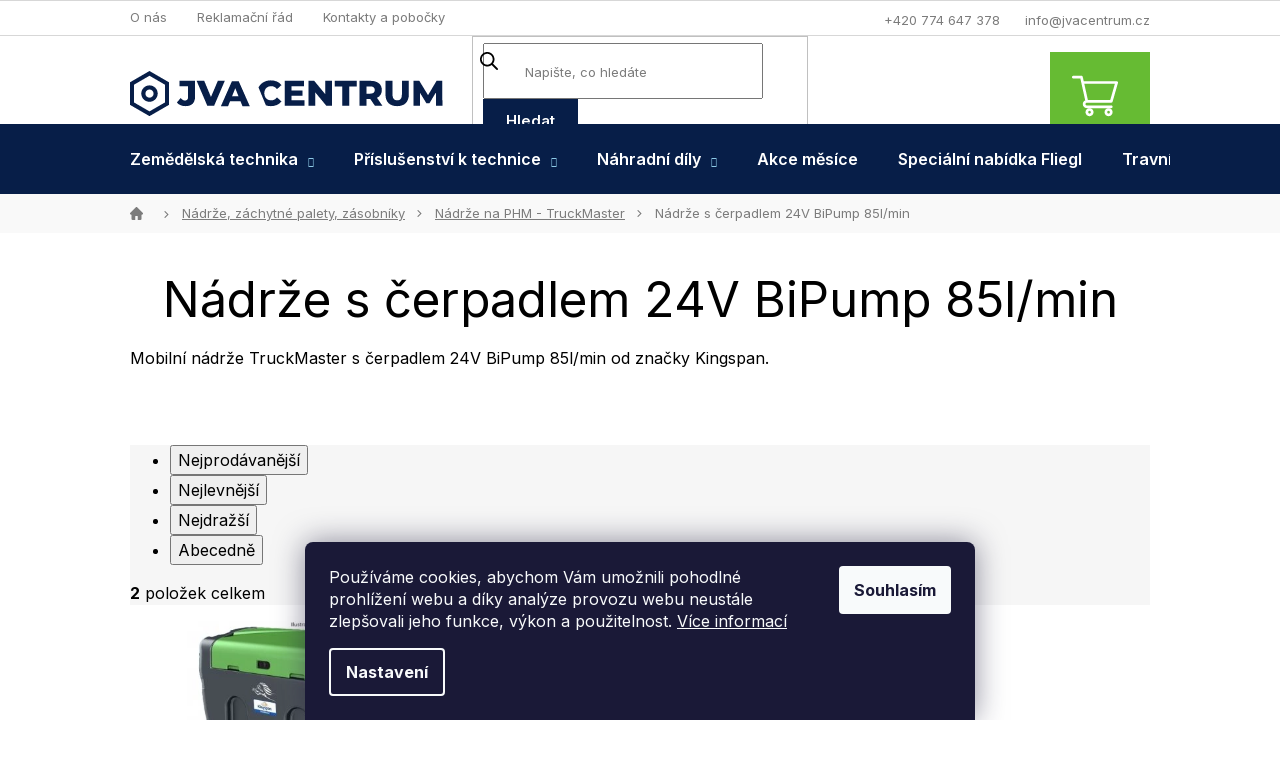

--- FILE ---
content_type: text/html; charset=utf-8
request_url: https://www.jvacentrum.cz/nadrze-s-cerpadlem-24v-bipump-85l-min/
body_size: 18795
content:
<!doctype html><html lang="cs" dir="ltr" class="header-background-light external-fonts-loaded"><head><meta charset="utf-8" /><meta name="viewport" content="width=device-width,initial-scale=1" /><title>Nádrže s čerpadlem 24V BiPump 85l/min - JVA centrum</title><link rel="preconnect" href="https://cdn.myshoptet.com" /><link rel="dns-prefetch" href="https://cdn.myshoptet.com" /><link rel="preload" href="https://cdn.myshoptet.com/prj/dist/master/cms/libs/jquery/jquery-1.11.3.min.js" as="script" /><link href="https://cdn.myshoptet.com/prj/dist/master/shop/dist/font-shoptet-11.css.62c94c7785ff2cea73b2.css" rel="stylesheet"><script>
dataLayer = [];
dataLayer.push({'shoptet' : {
    "pageId": 1041,
    "pageType": "category",
    "currency": "CZK",
    "currencyInfo": {
        "decimalSeparator": ",",
        "exchangeRate": 1,
        "priceDecimalPlaces": 2,
        "symbol": "K\u010d",
        "symbolLeft": 0,
        "thousandSeparator": " "
    },
    "language": "cs",
    "projectId": 564141,
    "category": {
        "guid": "882b117d-2ee5-11ef-9d6c-f62a9e19e24e",
        "path": "N\u00e1dr\u017ee, z\u00e1chytn\u00e9 palety, z\u00e1sobn\u00edky | N\u00e1dr\u017ee na PHM - TruckMaster | N\u00e1dr\u017ee s \u010derpadlem 24V BiPump 85l\/min",
        "parentCategoryGuid": "688aa554-218a-11ef-8413-f62a9e19e24e"
    },
    "cartInfo": {
        "id": null,
        "freeShipping": false,
        "freeShippingFrom": 0,
        "leftToFreeGift": {
            "formattedPrice": "0 K\u010d",
            "priceLeft": 0
        },
        "freeGift": false,
        "leftToFreeShipping": {
            "priceLeft": 0,
            "dependOnRegion": 0,
            "formattedPrice": "0 K\u010d"
        },
        "discountCoupon": [],
        "getNoBillingShippingPrice": {
            "withoutVat": 0,
            "vat": 0,
            "withVat": 0
        },
        "cartItems": [],
        "taxMode": "ORDINARY"
    },
    "cart": [],
    "customer": {
        "priceRatio": 1,
        "priceListId": 1,
        "groupId": null,
        "registered": false,
        "mainAccount": false
    }
}});
dataLayer.push({'cookie_consent' : {
    "marketing": "denied",
    "analytics": "denied"
}});
document.addEventListener('DOMContentLoaded', function() {
    shoptet.consent.onAccept(function(agreements) {
        if (agreements.length == 0) {
            return;
        }
        dataLayer.push({
            'cookie_consent' : {
                'marketing' : (agreements.includes(shoptet.config.cookiesConsentOptPersonalisation)
                    ? 'granted' : 'denied'),
                'analytics': (agreements.includes(shoptet.config.cookiesConsentOptAnalytics)
                    ? 'granted' : 'denied')
            },
            'event': 'cookie_consent'
        });
    });
});
</script>

<!-- Google Tag Manager -->
<script>(function(w,d,s,l,i){w[l]=w[l]||[];w[l].push({'gtm.start':
new Date().getTime(),event:'gtm.js'});var f=d.getElementsByTagName(s)[0],
j=d.createElement(s),dl=l!='dataLayer'?'&l='+l:'';j.async=true;j.src=
'https://www.googletagmanager.com/gtm.js?id='+i+dl;f.parentNode.insertBefore(j,f);
})(window,document,'script','dataLayer','GTM-K8SCLBCD');</script>
<!-- End Google Tag Manager -->

<meta property="og:type" content="website"><meta property="og:site_name" content="jvacentrum.cz"><meta property="og:url" content="https://www.jvacentrum.cz/nadrze-s-cerpadlem-24v-bipump-85l-min/"><meta property="og:title" content="Nádrže s čerpadlem 24V BiPump 85l/min - JVA centrum"><meta name="author" content="JVA centrum"><meta name="web_author" content="Shoptet.cz"><meta name="dcterms.rightsHolder" content="www.jvacentrum.cz"><meta name="robots" content="index,follow"><meta property="og:image" content="https://www.jvacentrum.cz/user/categories/orig/n__dr__.jpg"><meta property="og:description" content="Mobilní nádrže TruckMaster s čerpadlem 24V BiPump 85l/min od značky Kingspan."><meta name="description" content="Mobilní nádrže TruckMaster s čerpadlem 24V BiPump 85l/min od značky Kingspan."><style>:root {--color-primary: #000000;--color-primary-h: 0;--color-primary-s: 0%;--color-primary-l: 0%;--color-primary-hover: #66BB33;--color-primary-hover-h: 98;--color-primary-hover-s: 57%;--color-primary-hover-l: 47%;--color-secondary: #66BB33;--color-secondary-h: 98;--color-secondary-s: 57%;--color-secondary-l: 47%;--color-secondary-hover: #55d30a;--color-secondary-hover-h: 98;--color-secondary-hover-s: 91%;--color-secondary-hover-l: 43%;--color-tertiary: #071E48;--color-tertiary-h: 219;--color-tertiary-s: 82%;--color-tertiary-l: 15%;--color-tertiary-hover: #3166ff;--color-tertiary-hover-h: 225;--color-tertiary-hover-s: 100%;--color-tertiary-hover-l: 60%;--color-header-background: #ffffff;--template-font: "sans-serif";--template-headings-font: "sans-serif";--header-background-url: none;--cookies-notice-background: #1A1937;--cookies-notice-color: #F8FAFB;--cookies-notice-button-hover: #f5f5f5;--cookies-notice-link-hover: #27263f;--templates-update-management-preview-mode-content: "Náhled aktualizací šablony je aktivní pro váš prohlížeč."}</style>
    
    <link href="https://cdn.myshoptet.com/prj/dist/master/shop/dist/main-11.less.fcb4a42d7bd8a71b7ee2.css" rel="stylesheet" />
                <link href="https://cdn.myshoptet.com/prj/dist/master/shop/dist/mobile-header-v1-11.less.1ee105d41b5f713c21aa.css" rel="stylesheet" />
    
    <script>var shoptet = shoptet || {};</script>
    <script src="https://cdn.myshoptet.com/prj/dist/master/shop/dist/main-3g-header.js.05f199e7fd2450312de2.js"></script>
<!-- User include --><!-- project html code header -->
<link rel="preconnect" href="https://fonts.gstatic.com" crossorigin>
<link href="https://fonts.googleapis.com/css2?family=Inter:wght@300;400;500;600;700&display=swap" rel="stylesheet">

<link rel="stylesheet" href="https://cdn.myshoptet.com/usr/564141.myshoptet.com/user/documents/css/slick.css?v=1716624407">
<link rel="stylesheet" href="https://cdn.myshoptet.com/usr/564141.myshoptet.com/user/documents/css/styles.css?v=1716624407">
<link rel="stylesheet" href="https://cdn.myshoptet.com/usr/564141.myshoptet.com/user/documents/css/responsive.css?v=1716624407">
<!-- /User include --><link rel="shortcut icon" href="/favicon.ico" type="image/x-icon" /><link rel="canonical" href="https://www.jvacentrum.cz/nadrze-s-cerpadlem-24v-bipump-85l-min/" />    <!-- Global site tag (gtag.js) - Google Analytics -->
    <script async src="https://www.googletagmanager.com/gtag/js?id=G-5HTXVRQGGJ"></script>
    <script>
        
        window.dataLayer = window.dataLayer || [];
        function gtag(){dataLayer.push(arguments);}
        

                    console.debug('default consent data');

            gtag('consent', 'default', {"ad_storage":"denied","analytics_storage":"denied","ad_user_data":"denied","ad_personalization":"denied","wait_for_update":500});
            dataLayer.push({
                'event': 'default_consent'
            });
        
        gtag('js', new Date());

        
                gtag('config', 'G-5HTXVRQGGJ', {"groups":"GA4","send_page_view":false,"content_group":"category","currency":"CZK","page_language":"cs"});
        
                gtag('config', 'AW-11241817589', {"allow_enhanced_conversions":true});
        
        
        
        
        
                    gtag('event', 'page_view', {"send_to":"GA4","page_language":"cs","content_group":"category","currency":"CZK"});
        
        
        
        
        
        
        
        
        
        
        
        
        
        document.addEventListener('DOMContentLoaded', function() {
            if (typeof shoptet.tracking !== 'undefined') {
                for (var id in shoptet.tracking.bannersList) {
                    gtag('event', 'view_promotion', {
                        "send_to": "UA",
                        "promotions": [
                            {
                                "id": shoptet.tracking.bannersList[id].id,
                                "name": shoptet.tracking.bannersList[id].name,
                                "position": shoptet.tracking.bannersList[id].position
                            }
                        ]
                    });
                }
            }

            shoptet.consent.onAccept(function(agreements) {
                if (agreements.length !== 0) {
                    console.debug('gtag consent accept');
                    var gtagConsentPayload =  {
                        'ad_storage': agreements.includes(shoptet.config.cookiesConsentOptPersonalisation)
                            ? 'granted' : 'denied',
                        'analytics_storage': agreements.includes(shoptet.config.cookiesConsentOptAnalytics)
                            ? 'granted' : 'denied',
                                                                                                'ad_user_data': agreements.includes(shoptet.config.cookiesConsentOptPersonalisation)
                            ? 'granted' : 'denied',
                        'ad_personalization': agreements.includes(shoptet.config.cookiesConsentOptPersonalisation)
                            ? 'granted' : 'denied',
                        };
                    console.debug('update consent data', gtagConsentPayload);
                    gtag('consent', 'update', gtagConsentPayload);
                    dataLayer.push(
                        { 'event': 'update_consent' }
                    );
                }
            });
        });
    </script>
</head><body class="desktop id-1041 in-nadrze-s-cerpadlem-24v-bipump-85l-min template-11 type-category one-column-body columns-mobile-2 columns-4 ums_forms_redesign--off ums_a11y_category_page--on ums_discussion_rating_forms--off ums_flags_display_unification--on ums_a11y_login--on mobile-header-version-1"><noscript>
    <style>
        #header {
            padding-top: 0;
            position: relative !important;
            top: 0;
        }
        .header-navigation {
            position: relative !important;
        }
        .overall-wrapper {
            margin: 0 !important;
        }
        body:not(.ready) {
            visibility: visible !important;
        }
    </style>
    <div class="no-javascript">
        <div class="no-javascript__title">Musíte změnit nastavení vašeho prohlížeče</div>
        <div class="no-javascript__text">Podívejte se na: <a href="https://www.google.com/support/bin/answer.py?answer=23852">Jak povolit JavaScript ve vašem prohlížeči</a>.</div>
        <div class="no-javascript__text">Pokud používáte software na blokování reklam, může být nutné povolit JavaScript z této stránky.</div>
        <div class="no-javascript__text">Děkujeme.</div>
    </div>
</noscript>

        <div id="fb-root"></div>
        <script>
            window.fbAsyncInit = function() {
                FB.init({
//                    appId            : 'your-app-id',
                    autoLogAppEvents : true,
                    xfbml            : true,
                    version          : 'v19.0'
                });
            };
        </script>
        <script async defer crossorigin="anonymous" src="https://connect.facebook.net/cs_CZ/sdk.js"></script>
<!-- Google Tag Manager (noscript) -->
<noscript><iframe src="https://www.googletagmanager.com/ns.html?id=GTM-K8SCLBCD"
height="0" width="0" style="display:none;visibility:hidden"></iframe></noscript>
<!-- End Google Tag Manager (noscript) -->

    <div class="siteCookies siteCookies--bottom siteCookies--dark js-siteCookies" role="dialog" data-testid="cookiesPopup" data-nosnippet>
        <div class="siteCookies__form">
            <div class="siteCookies__content">
                <div class="siteCookies__text">
                    Používáme cookies, abychom Vám umožnili pohodlné prohlížení webu a díky analýze provozu webu neustále zlepšovali jeho funkce, výkon a použitelnost. <a href="/podminky-ochrany-osobnich-udaju/" target="_blank" rel="noopener noreferrer">Více informací</a>
                </div>
                <p class="siteCookies__links">
                    <button class="siteCookies__link js-cookies-settings" aria-label="Nastavení cookies" data-testid="cookiesSettings">Nastavení</button>
                </p>
            </div>
            <div class="siteCookies__buttonWrap">
                                <button class="siteCookies__button js-cookiesConsentSubmit" value="all" aria-label="Přijmout cookies" data-testid="buttonCookiesAccept">Souhlasím</button>
            </div>
        </div>
        <script>
            document.addEventListener("DOMContentLoaded", () => {
                const siteCookies = document.querySelector('.js-siteCookies');
                document.addEventListener("scroll", shoptet.common.throttle(() => {
                    const st = document.documentElement.scrollTop;
                    if (st > 1) {
                        siteCookies.classList.add('siteCookies--scrolled');
                    } else {
                        siteCookies.classList.remove('siteCookies--scrolled');
                    }
                }, 100));
            });
        </script>
    </div>
<a href="#content" class="skip-link sr-only">Přejít na obsah</a><div class="overall-wrapper"><div class="user-action"><div class="container">
    <div class="user-action-in">
                    <div id="login" class="user-action-login popup-widget login-widget" role="dialog" aria-labelledby="loginHeading">
        <div class="popup-widget-inner">
                            <h2 id="loginHeading">Přihlášení k vašemu účtu</h2><div id="customerLogin"><form action="/action/Customer/Login/" method="post" id="formLoginIncluded" class="csrf-enabled formLogin" data-testid="formLogin"><input type="hidden" name="referer" value="" /><div class="form-group"><div class="input-wrapper email js-validated-element-wrapper no-label"><input type="email" name="email" class="form-control" autofocus placeholder="E-mailová adresa (např. jan@novak.cz)" data-testid="inputEmail" autocomplete="email" required /></div></div><div class="form-group"><div class="input-wrapper password js-validated-element-wrapper no-label"><input type="password" name="password" class="form-control" placeholder="Heslo" data-testid="inputPassword" autocomplete="current-password" required /><span class="no-display">Nemůžete vyplnit toto pole</span><input type="text" name="surname" value="" class="no-display" /></div></div><div class="form-group"><div class="login-wrapper"><button type="submit" class="btn btn-secondary btn-text btn-login" data-testid="buttonSubmit">Přihlásit se</button><div class="password-helper"><a href="/registrace/" data-testid="signup" rel="nofollow">Nová registrace</a><a href="/klient/zapomenute-heslo/" rel="nofollow">Zapomenuté heslo</a></div></div></div><div class="social-login-buttons"><div class="social-login-buttons-divider"><span>nebo</span></div><div class="form-group"><a href="/action/Social/login/?provider=Seznam" class="login-btn seznam" rel="nofollow"><span class="login-seznam-icon"></span><strong>Přihlásit se přes Seznam</strong></a></div></div></form>
</div>                    </div>
    </div>

                            <div id="cart-widget" class="user-action-cart popup-widget cart-widget loader-wrapper" data-testid="popupCartWidget" role="dialog" aria-hidden="true">
    <div class="popup-widget-inner cart-widget-inner place-cart-here">
        <div class="loader-overlay">
            <div class="loader"></div>
        </div>
    </div>

    <div class="cart-widget-button">
        <a href="/kosik/" class="btn btn-conversion" id="continue-order-button" rel="nofollow" data-testid="buttonNextStep">Pokračovat do košíku</a>
    </div>
</div>
            </div>
</div>
</div><div class="top-navigation-bar" data-testid="topNavigationBar">

    <div class="container">

        <div class="top-navigation-contacts">
            <strong>Zákaznická podpora:</strong><a href="tel:+420774647378" class="project-phone" aria-label="Zavolat na +420774647378" data-testid="contactboxPhone"><span>+420 774 647 378</span></a><a href="mailto:info@jvacentrum.cz" class="project-email" data-testid="contactboxEmail"><span>info@jvacentrum.cz</span></a>        </div>

                            <div class="top-navigation-menu">
                <div class="top-navigation-menu-trigger"></div>
                <ul class="top-navigation-bar-menu">
                                            <li class="top-navigation-menu-item-738">
                            <a href="/o-nas/">O nás</a>
                        </li>
                                            <li class="top-navigation-menu-item-741">
                            <a href="/reklamacni-rad/">Reklamační řád</a>
                        </li>
                                            <li class="top-navigation-menu-item-29">
                            <a href="/kontakty-a-pobocky/">Kontakty a pobočky</a>
                        </li>
                                    </ul>
                <ul class="top-navigation-bar-menu-helper"></ul>
            </div>
        
        <div class="top-navigation-tools">
            <div class="responsive-tools">
                <a href="#" class="toggle-window" data-target="search" aria-label="Hledat" data-testid="linkSearchIcon"></a>
                                                            <a href="#" class="toggle-window" data-target="login"></a>
                                                    <a href="#" class="toggle-window" data-target="navigation" aria-label="Menu" data-testid="hamburgerMenu"></a>
            </div>
                        <button class="top-nav-button top-nav-button-login toggle-window" type="button" data-target="login" aria-haspopup="dialog" aria-controls="login" aria-expanded="false" data-testid="signin"><span>Přihlášení</span></button>        </div>

    </div>

</div>
<header id="header"><div class="container navigation-wrapper">
    <div class="header-top">
        <div class="site-name-wrapper">
            <div class="site-name"><a href="/" data-testid="linkWebsiteLogo"><img src="https://cdn.myshoptet.com/usr/www.jvacentrum.cz/user/logos/jva_centrum.svg" alt="JVA centrum" fetchpriority="low" /></a></div>        </div>
        <div class="search" itemscope itemtype="https://schema.org/WebSite">
            <meta itemprop="headline" content="Nádrže s čerpadlem 24V BiPump 85l/min"/><meta itemprop="url" content="https://www.jvacentrum.cz"/><meta itemprop="text" content="Mobilní nádrže TruckMaster s čerpadlem 24V BiPump 85l/min od značky Kingspan."/>            <form action="/action/ProductSearch/prepareString/" method="post"
    id="formSearchForm" class="search-form compact-form js-search-main"
    itemprop="potentialAction" itemscope itemtype="https://schema.org/SearchAction" data-testid="searchForm">
    <fieldset>
        <meta itemprop="target"
            content="https://www.jvacentrum.cz/vyhledavani/?string={string}"/>
        <input type="hidden" name="language" value="cs"/>
        
            
<input
    type="search"
    name="string"
        class="query-input form-control search-input js-search-input"
    placeholder="Napište, co hledáte"
    autocomplete="off"
    required
    itemprop="query-input"
    aria-label="Vyhledávání"
    data-testid="searchInput"
>
            <button type="submit" class="btn btn-default" data-testid="searchBtn">Hledat</button>
        
    </fieldset>
</form>
        </div>
        <div class="navigation-buttons">
                
    <a href="/kosik/" class="btn btn-icon toggle-window cart-count" data-target="cart" data-hover="true" data-redirect="true" data-testid="headerCart" rel="nofollow" aria-haspopup="dialog" aria-expanded="false" aria-controls="cart-widget">
        
                <span class="sr-only">Nákupní košík</span>
        
            <span class="cart-price visible-lg-inline-block" data-testid="headerCartPrice">
                                    Prázdný košík                            </span>
        
    
            </a>
        </div>
    </div>
    <nav id="navigation" aria-label="Hlavní menu" data-collapsible="true"><div class="navigation-in menu"><ul class="menu-level-1" role="menubar" data-testid="headerMenuItems"><li class="menu-item-708 ext" role="none"><a href="/stroje/" data-testid="headerMenuItem" role="menuitem" aria-haspopup="true" aria-expanded="false"><b>Zemědělská technika</b><span class="submenu-arrow"></span></a><ul class="menu-level-2" aria-label="Zemědělská technika" tabindex="-1" role="menu"><li class="menu-item-762 has-third-level" role="none"><a href="/apv-stroje/" class="menu-image" data-testid="headerMenuItem" tabindex="-1" aria-hidden="true"><img src="data:image/svg+xml,%3Csvg%20width%3D%22140%22%20height%3D%22100%22%20xmlns%3D%22http%3A%2F%2Fwww.w3.org%2F2000%2Fsvg%22%3E%3C%2Fsvg%3E" alt="" aria-hidden="true" width="140" height="100"  data-src="https://cdn.myshoptet.com/usr/www.jvacentrum.cz/user/categories/thumb/2982_vario-brany-vs-750-m1.png" fetchpriority="low" /></a><div><a href="/apv-stroje/" data-testid="headerMenuItem" role="menuitem"><span>APV</span></a>
                                                    <ul class="menu-level-3" role="menu">
                                                                    <li class="menu-item-798" role="none">
                                        <a href="/hvezdicove-kultivatory/" data-testid="headerMenuItem" role="menuitem">
                                            Hvězdicové kultivátory</a>,                                    </li>
                                                                    <li class="menu-item-783" role="none">
                                        <a href="/kotoucova-rozmetadla/" data-testid="headerMenuItem" role="menuitem">
                                            Kotoučová rozmetadla</a>,                                    </li>
                                                                    <li class="menu-item-795" role="none">
                                        <a href="/lucni-brany/" data-testid="headerMenuItem" role="menuitem">
                                            Luční brány a válce</a>,                                    </li>
                                                                    <li class="menu-item-792" role="none">
                                        <a href="/multidavkovace/" data-testid="headerMenuItem" role="menuitem">
                                            Multidávkovače</a>,                                    </li>
                                                                    <li class="menu-item-801" role="none">
                                        <a href="/polni-brany/" data-testid="headerMenuItem" role="menuitem">
                                            Polní brány</a>,                                    </li>
                                                                    <li class="menu-item-786" role="none">
                                        <a href="/rozmetadla-na-zimni-udrzbu/" data-testid="headerMenuItem" role="menuitem">
                                            Rozmetadla na zimní údržbu</a>,                                    </li>
                                                                    <li class="menu-item-789" role="none">
                                        <a href="/seci-stroje/" data-testid="headerMenuItem" role="menuitem">
                                            Secí stroje</a>                                    </li>
                                                            </ul>
                        </div></li><li class="menu-item-774 has-third-level" role="none"><a href="/fliegl-stroje/" class="menu-image" data-testid="headerMenuItem" tabindex="-1" aria-hidden="true"><img src="data:image/svg+xml,%3Csvg%20width%3D%22140%22%20height%3D%22100%22%20xmlns%3D%22http%3A%2F%2Fwww.w3.org%2F2000%2Fsvg%22%3E%3C%2Fsvg%3E" alt="" aria-hidden="true" width="140" height="100"  data-src="https://cdn.myshoptet.com/usr/www.jvacentrum.cz/user/categories/thumb/1836_drapak-na-hnuj-1.jpeg" fetchpriority="low" /></a><div><a href="/fliegl-stroje/" data-testid="headerMenuItem" role="menuitem"><span>Fliegl</span></a>
                                                    <ul class="menu-level-3" role="menu">
                                                                    <li class="menu-item-810" role="none">
                                        <a href="/kleste-a-vidle-na-baliky/" data-testid="headerMenuItem" role="menuitem">
                                            Kleště a vidle na balíky</a>,                                    </li>
                                                                    <li class="menu-item-825" role="none">
                                        <a href="/lopaty-a-vykladace-sil/" data-testid="headerMenuItem" role="menuitem">
                                            Lopaty, vidle na hnůj, senáž a siláž</a>,                                    </li>
                                                                    <li class="menu-item-828" role="none">
                                        <a href="/paletove-vidle-a-rotacni-zarizeni/" data-testid="headerMenuItem" role="menuitem">
                                            Paletizační vidle a rotační zařízení</a>,                                    </li>
                                                                    <li class="menu-item-831" role="none">
                                        <a href="/pudni-vrtaky-a-michacky-betonu/" data-testid="headerMenuItem" role="menuitem">
                                            Půdní vrtáky a míchačky betonu</a>,                                    </li>
                                                                    <li class="menu-item-804" role="none">
                                        <a href="/pracovni-plosiny/" data-testid="headerMenuItem" role="menuitem">
                                            Pracovní plošiny</a>,                                    </li>
                                                                    <li class="menu-item-813" role="none">
                                        <a href="/preprava-a-manipulace-baliku/" data-testid="headerMenuItem" role="menuitem">
                                            Přeprava a manipulace balíků</a>,                                    </li>
                                                                    <li class="menu-item-1156" role="none">
                                        <a href="/rozmetadla/" data-testid="headerMenuItem" role="menuitem">
                                            Rozmetadla</a>,                                    </li>
                                                                    <li class="menu-item-822" role="none">
                                        <a href="/technologie-a-krmeni/" data-testid="headerMenuItem" role="menuitem">
                                            Technologie a krmení</a>,                                    </li>
                                                                    <li class="menu-item-807" role="none">
                                        <a href="/zametaci-kartace/" data-testid="headerMenuItem" role="menuitem">
                                            Zametací kartáče</a>,                                    </li>
                                                                    <li class="menu-item-819" role="none">
                                        <a href="/zpracovani-pudy-a-pastvin/" data-testid="headerMenuItem" role="menuitem">
                                            Zpracování půdy a pastvin</a>,                                    </li>
                                                                    <li class="menu-item-711" role="none">
                                        <a href="/zahrada-a-les/" data-testid="headerMenuItem" role="menuitem">
                                            Zahrada a les</a>,                                    </li>
                                                                    <li class="menu-item-858" role="none">
                                        <a href="/stavebni-stroje/" data-testid="headerMenuItem" role="menuitem">
                                            Stavební stroje</a>                                    </li>
                                                            </ul>
                        </div></li><li class="menu-item-881" role="none"><a href="/opall-agri/" class="menu-image" data-testid="headerMenuItem" tabindex="-1" aria-hidden="true"><img src="data:image/svg+xml,%3Csvg%20width%3D%22140%22%20height%3D%22100%22%20xmlns%3D%22http%3A%2F%2Fwww.w3.org%2F2000%2Fsvg%22%3E%3C%2Fsvg%3E" alt="" aria-hidden="true" width="140" height="100"  data-src="https://cdn.myshoptet.com/usr/www.jvacentrum.cz/user/categories/thumb/opal.jpg" fetchpriority="low" /></a><div><a href="/opall-agri/" data-testid="headerMenuItem" role="menuitem"><span>OPaLL-AGRI</span></a>
                        </div></li><li class="menu-item-885 has-third-level" role="none"><a href="/sonarol/" class="menu-image" data-testid="headerMenuItem" tabindex="-1" aria-hidden="true"><img src="data:image/svg+xml,%3Csvg%20width%3D%22140%22%20height%3D%22100%22%20xmlns%3D%22http%3A%2F%2Fwww.w3.org%2F2000%2Fsvg%22%3E%3C%2Fsvg%3E" alt="" aria-hidden="true" width="140" height="100"  data-src="https://cdn.myshoptet.com/usr/www.jvacentrum.cz/user/categories/thumb/sonalor.jpg" fetchpriority="low" /></a><div><a href="/sonarol/" data-testid="headerMenuItem" role="menuitem"><span>SONAROL</span></a>
                                                    <ul class="menu-level-3" role="menu">
                                                                    <li class="menu-item-906" role="none">
                                        <a href="/brity/" data-testid="headerMenuItem" role="menuitem">
                                            Břity</a>,                                    </li>
                                                                    <li class="menu-item-888" role="none">
                                        <a href="/celni-nakladace/" data-testid="headerMenuItem" role="menuitem">
                                            Čelní nakladače SONAROL</a>,                                    </li>
                                                                    <li class="menu-item-900" role="none">
                                        <a href="/celni-zavazi/" data-testid="headerMenuItem" role="menuitem">
                                            Čelní závaží</a>,                                    </li>
                                                                    <li class="menu-item-891" role="none">
                                        <a href="/naradi-pro-celni-a-kloubove-nakladace/" data-testid="headerMenuItem" role="menuitem">
                                            Nářadí pro čelní a kloubové nakladače</a>,                                    </li>
                                                                    <li class="menu-item-897" role="none">
                                        <a href="/naradi-pro-male-manipulatory/" data-testid="headerMenuItem" role="menuitem">
                                            Nářadí pro malé manipulátory</a>,                                    </li>
                                                                    <li class="menu-item-894" role="none">
                                        <a href="/naradi-pro-teleskopicke-manipulatory/" data-testid="headerMenuItem" role="menuitem">
                                            Nářadí pro teleskopické manipulátory</a>,                                    </li>
                                                                    <li class="menu-item-903" role="none">
                                        <a href="/redukce-a-adaptery/" data-testid="headerMenuItem" role="menuitem">
                                            Redukce a Adaptéry</a>                                    </li>
                                                            </ul>
                        </div></li><li class="menu-item-934 has-third-level" role="none"><a href="/heitmann/" class="menu-image" data-testid="headerMenuItem" tabindex="-1" aria-hidden="true"><img src="data:image/svg+xml,%3Csvg%20width%3D%22140%22%20height%3D%22100%22%20xmlns%3D%22http%3A%2F%2Fwww.w3.org%2F2000%2Fsvg%22%3E%3C%2Fsvg%3E" alt="" aria-hidden="true" width="140" height="100"  data-src="https://cdn.myshoptet.com/usr/www.jvacentrum.cz/user/categories/thumb/kart____-2.jpg" fetchpriority="low" /></a><div><a href="/heitmann/" data-testid="headerMenuItem" role="menuitem"><span>HEITMANN</span></a>
                                                    <ul class="menu-level-3" role="menu">
                                                                    <li class="menu-item-937" role="none">
                                        <a href="/zametaci-kartace-2/" data-testid="headerMenuItem" role="menuitem">
                                            Zametací kartáče</a>,                                    </li>
                                                                    <li class="menu-item-967" role="none">
                                        <a href="/elektricka-kolecka/" data-testid="headerMenuItem" role="menuitem">
                                            Elektrická kolečka</a>                                    </li>
                                                            </ul>
                        </div></li><li class="menu-item-943" role="none"><a href="/timber-croc/" class="menu-image" data-testid="headerMenuItem" tabindex="-1" aria-hidden="true"><img src="data:image/svg+xml,%3Csvg%20width%3D%22140%22%20height%3D%22100%22%20xmlns%3D%22http%3A%2F%2Fwww.w3.org%2F2000%2Fsvg%22%3E%3C%2Fsvg%3E" alt="" aria-hidden="true" width="140" height="100"  data-src="https://cdn.myshoptet.com/usr/www.jvacentrum.cz/user/categories/thumb/4254_timber-croc-1-720x.jpg" fetchpriority="low" /></a><div><a href="/timber-croc/" data-testid="headerMenuItem" role="menuitem"><span>Timber Croc</span></a>
                        </div></li><li class="menu-item-984" role="none"><a href="/bobcat/" class="menu-image" data-testid="headerMenuItem" tabindex="-1" aria-hidden="true"><img src="data:image/svg+xml,%3Csvg%20width%3D%22140%22%20height%3D%22100%22%20xmlns%3D%22http%3A%2F%2Fwww.w3.org%2F2000%2Fsvg%22%3E%3C%2Fsvg%3E" alt="" aria-hidden="true" width="140" height="100"  data-src="https://cdn.myshoptet.com/usr/www.jvacentrum.cz/user/categories/thumb/bobcat-bobcat-radlader-l85-10211021-01_0x0.jpg" fetchpriority="low" /></a><div><a href="/bobcat/" data-testid="headerMenuItem" role="menuitem"><span>Bobcat</span></a>
                        </div></li><li class="menu-item-1048 has-third-level" role="none"><a href="/rauch/" class="menu-image" data-testid="headerMenuItem" tabindex="-1" aria-hidden="true"><img src="data:image/svg+xml,%3Csvg%20width%3D%22140%22%20height%3D%22100%22%20xmlns%3D%22http%3A%2F%2Fwww.w3.org%2F2000%2Fsvg%22%3E%3C%2Fsvg%3E" alt="" aria-hidden="true" width="140" height="100"  data-src="https://cdn.myshoptet.com/usr/www.jvacentrum.cz/user/categories/thumb/taxon-25-1-rauch-scheibenstreuer-7731-w.jpg" fetchpriority="low" /></a><div><a href="/rauch/" data-testid="headerMenuItem" role="menuitem"><span>RAUCH</span></a>
                                                    <ul class="menu-level-3" role="menu">
                                                                    <li class="menu-item-1051" role="none">
                                        <a href="/zimni-sypace/" data-testid="headerMenuItem" role="menuitem">
                                            Zimní sypače</a>                                    </li>
                                                            </ul>
                        </div></li></ul></li>
<li class="menu-item-928 ext" role="none"><a href="/prislusenstvi-k-zemedelske-technice/" data-testid="headerMenuItem" role="menuitem" aria-haspopup="true" aria-expanded="false"><b>Příslušenství k technice</b><span class="submenu-arrow"></span></a><ul class="menu-level-2" aria-label="Příslušenství k technice" tabindex="-1" role="menu"><li class="menu-item-756" role="none"><a href="/apv-prislusenstvi/" class="menu-image" data-testid="headerMenuItem" tabindex="-1" aria-hidden="true"><img src="data:image/svg+xml,%3Csvg%20width%3D%22140%22%20height%3D%22100%22%20xmlns%3D%22http%3A%2F%2Fwww.w3.org%2F2000%2Fsvg%22%3E%3C%2Fsvg%3E" alt="" aria-hidden="true" width="140" height="100"  data-src="https://cdn.myshoptet.com/usr/www.jvacentrum.cz/user/categories/thumb/meta-apv-gp600m2.jpeg" fetchpriority="low" /></a><div><a href="/apv-prislusenstvi/" data-testid="headerMenuItem" role="menuitem"><span>APV - Příslušenství</span></a>
                        </div></li><li class="menu-item-777" role="none"><a href="/fliegl-prislusenstvi/" class="menu-image" data-testid="headerMenuItem" tabindex="-1" aria-hidden="true"><img src="data:image/svg+xml,%3Csvg%20width%3D%22140%22%20height%3D%22100%22%20xmlns%3D%22http%3A%2F%2Fwww.w3.org%2F2000%2Fsvg%22%3E%3C%2Fsvg%3E" alt="" aria-hidden="true" width="140" height="100"  data-src="https://cdn.myshoptet.com/usr/www.jvacentrum.cz/user/categories/thumb/2205_naklapeci-zarizeni.jpeg" fetchpriority="low" /></a><div><a href="/fliegl-prislusenstvi/" data-testid="headerMenuItem" role="menuitem"><span>Fliegl - Příslušenství</span></a>
                        </div></li><li class="menu-item-940 has-third-level" role="none"><a href="/heitmann-2/" class="menu-image" data-testid="headerMenuItem" tabindex="-1" aria-hidden="true"><img src="data:image/svg+xml,%3Csvg%20width%3D%22140%22%20height%3D%22100%22%20xmlns%3D%22http%3A%2F%2Fwww.w3.org%2F2000%2Fsvg%22%3E%3C%2Fsvg%3E" alt="" aria-hidden="true" width="140" height="100"  data-src="https://cdn.myshoptet.com/usr/www.jvacentrum.cz/user/categories/thumb/kart____-1.jpg" fetchpriority="low" /></a><div><a href="/heitmann-2/" data-testid="headerMenuItem" role="menuitem"><span>HEITMANN - Příslušenství</span></a>
                                                    <ul class="menu-level-3" role="menu">
                                                                    <li class="menu-item-946" role="none">
                                        <a href="/prislusenstvi-pro-km-570-exclusiv-1-55-m/" data-testid="headerMenuItem" role="menuitem">
                                            KM 570 Exclusiv - 1,55 m</a>,                                    </li>
                                                                    <li class="menu-item-949" role="none">
                                        <a href="/prislusenstvi-pro-km-570-exclusiv-1-85-m/" data-testid="headerMenuItem" role="menuitem">
                                            KM 570 Exclusiv - 1,85 m</a>,                                    </li>
                                                                    <li class="menu-item-952" role="none">
                                        <a href="/km-570-exclusiv-2-15-m/" data-testid="headerMenuItem" role="menuitem">
                                            KM 570 Exclusiv - 2,15 m</a>,                                    </li>
                                                                    <li class="menu-item-955" role="none">
                                        <a href="/km-570-exclusiv-2-3-m/" data-testid="headerMenuItem" role="menuitem">
                                            KM 570 Exclusiv - 2,3 m</a>,                                    </li>
                                                                    <li class="menu-item-958" role="none">
                                        <a href="/km-570-exclusiv-2-6-m/" data-testid="headerMenuItem" role="menuitem">
                                            KM 570 Exclusiv - 2,6 m</a>,                                    </li>
                                                                    <li class="menu-item-961" role="none">
                                        <a href="/forky-530/" data-testid="headerMenuItem" role="menuitem">
                                            Forky 530</a>,                                    </li>
                                                                    <li class="menu-item-964" role="none">
                                        <a href="/turbo-brush-tb-902/" data-testid="headerMenuItem" role="menuitem">
                                            TURBO BRUSH TB 902</a>,                                    </li>
                                                                    <li class="menu-item-970" role="none">
                                        <a href="/heitrac-8-30-k/" data-testid="headerMenuItem" role="menuitem">
                                            Heitrac 8.30 K</a>,                                    </li>
                                                                    <li class="menu-item-973" role="none">
                                        <a href="/heitrac-8-30-l/" data-testid="headerMenuItem" role="menuitem">
                                            Heitrac 8.30 L</a>,                                    </li>
                                                                    <li class="menu-item-976" role="none">
                                        <a href="/heitrac-8-45-l/" data-testid="headerMenuItem" role="menuitem">
                                            Heitrac 8.45 L</a>                                    </li>
                                                            </ul>
                        </div></li><li class="menu-item-1011 has-third-level" role="none"><a href="/kingspan-prislusenstvi/" class="menu-image" data-testid="headerMenuItem" tabindex="-1" aria-hidden="true"><img src="data:image/svg+xml,%3Csvg%20width%3D%22140%22%20height%3D%22100%22%20xmlns%3D%22http%3A%2F%2Fwww.w3.org%2F2000%2Fsvg%22%3E%3C%2Fsvg%3E" alt="" aria-hidden="true" width="140" height="100"  data-src="https://cdn.myshoptet.com/usr/www.jvacentrum.cz/user/categories/thumb/dvo__upl____t.jpg" fetchpriority="low" /></a><div><a href="/kingspan-prislusenstvi/" data-testid="headerMenuItem" role="menuitem"><span>Kingspan -Příslušenství</span></a>
                                                    <ul class="menu-level-3" role="menu">
                                                                    <li class="menu-item-1014" role="none">
                                        <a href="/topny-system-pro-vnitrni-nadrze/" data-testid="headerMenuItem" role="menuitem">
                                            Topný systém pro vnitřní nádrže</a>,                                    </li>
                                                                    <li class="menu-item-1017" role="none">
                                        <a href="/tepelna-izolace-pro-vnitrni-nadrze/" data-testid="headerMenuItem" role="menuitem">
                                            Tepelná izolace pro vnitřní nádrže</a>,                                    </li>
                                                                    <li class="menu-item-1020" role="none">
                                        <a href="/zakladni-system-vyvodu/" data-testid="headerMenuItem" role="menuitem">
                                            Základní systém vývodu pro nádrže</a>                                    </li>
                                                            </ul>
                        </div></li><li class="menu-item-1072 has-third-level" role="none"><a href="/rauch-2/" class="menu-image" data-testid="headerMenuItem" tabindex="-1" aria-hidden="true"><img src="data:image/svg+xml,%3Csvg%20width%3D%22140%22%20height%3D%22100%22%20xmlns%3D%22http%3A%2F%2Fwww.w3.org%2F2000%2Fsvg%22%3E%3C%2Fsvg%3E" alt="" aria-hidden="true" width="140" height="100"  data-src="https://cdn.myshoptet.com/usr/www.jvacentrum.cz/user/categories/thumb/csm_rundumleuchte-taxon-rauch-scheibenstreuer-7850-w_46badb96a9.jpg" fetchpriority="low" /></a><div><a href="/rauch-2/" data-testid="headerMenuItem" role="menuitem"><span>RAUCH</span></a>
                                                    <ul class="menu-level-3" role="menu">
                                                                    <li class="menu-item-1075" role="none">
                                        <a href="/taxon-2/" data-testid="headerMenuItem" role="menuitem">
                                            TAXON</a>,                                    </li>
                                                                    <li class="menu-item-1081" role="none">
                                        <a href="/axeo-2-1-3/" data-testid="headerMenuItem" role="menuitem">
                                            AXEO 2.1</a>,                                    </li>
                                                                    <li class="menu-item-1096" role="none">
                                        <a href="/axeo-6-1-2/" data-testid="headerMenuItem" role="menuitem">
                                            AXEO 6.1</a>,                                    </li>
                                                                    <li class="menu-item-1105" role="none">
                                        <a href="/axeo-18-1-2/" data-testid="headerMenuItem" role="menuitem">
                                            AXEO 18.1</a>,                                    </li>
                                                                    <li class="menu-item-1084" role="none">
                                        <a href="/axeo-2/" data-testid="headerMenuItem" role="menuitem">
                                            AXEO</a>,                                    </li>
                                                                    <li class="menu-item-1099" role="none">
                                        <a href="/quantron-a-k-k2/" data-testid="headerMenuItem" role="menuitem">
                                            QUANTRON - A, -K, -K2</a>,                                    </li>
                                                                    <li class="menu-item-1117" role="none">
                                        <a href="/sa-2/" data-testid="headerMenuItem" role="menuitem">
                                            SA</a>,                                    </li>
                                                                    <li class="menu-item-1135" role="none">
                                        <a href="/uks/" data-testid="headerMenuItem" role="menuitem">
                                            UKS</a>,                                    </li>
                                                                    <li class="menu-item-1141" role="none">
                                        <a href="/k-51-2/" data-testid="headerMenuItem" role="menuitem">
                                            K 51</a>                                    </li>
                                                            </ul>
                        </div></li></ul></li>
<li class="menu-item-673 ext" role="none"><a href="/nahradni-dily/" data-testid="headerMenuItem" role="menuitem" aria-haspopup="true" aria-expanded="false"><b>Náhradní díly</b><span class="submenu-arrow"></span></a><ul class="menu-level-2" aria-label="Náhradní díly" tabindex="-1" role="menu"><li class="menu-item-676" role="none"><a href="/zpracovani-pudy/" class="menu-image" data-testid="headerMenuItem" tabindex="-1" aria-hidden="true"><img src="data:image/svg+xml,%3Csvg%20width%3D%22140%22%20height%3D%22100%22%20xmlns%3D%22http%3A%2F%2Fwww.w3.org%2F2000%2Fsvg%22%3E%3C%2Fsvg%3E" alt="" aria-hidden="true" width="140" height="100"  data-src="https://cdn.myshoptet.com/usr/www.jvacentrum.cz/user/categories/thumb/rectangle_177_(3).jpg" fetchpriority="low" /></a><div><a href="/zpracovani-pudy/" data-testid="headerMenuItem" role="menuitem"><span>Zpracování půdy</span></a>
                        </div></li></ul></li>
<li class="menu-item-867" role="none"><a href="/akce-mesice/" data-testid="headerMenuItem" role="menuitem" aria-expanded="false"><b>Akce měsíce</b></a></li>
<li class="menu-item-1162" role="none"><a href="/specialni-nabidka-fliegl/" data-testid="headerMenuItem" role="menuitem" aria-expanded="false"><b>Speciální nabídka Fliegl</b></a></li>
<li class="menu-item-1159" role="none"><a href="/travni-smesi/" data-testid="headerMenuItem" role="menuitem" aria-expanded="false"><b>Travní směsi KVATRA</b></a></li>
<li class="menu-item-987 ext" role="none"><a href="/nadrze-na-phm/" data-testid="headerMenuItem" role="menuitem" aria-haspopup="true" aria-expanded="false"><b>Nádrže, záchytné palety, zásobníky</b><span class="submenu-arrow"></span></a><ul class="menu-level-2" aria-label="Nádrže, záchytné palety, zásobníky" tabindex="-1" role="menu"><li class="menu-item-1023" role="none"><a href="/tankmaster/" class="menu-image" data-testid="headerMenuItem" tabindex="-1" aria-hidden="true"><img src="data:image/svg+xml,%3Csvg%20width%3D%22140%22%20height%3D%22100%22%20xmlns%3D%22http%3A%2F%2Fwww.w3.org%2F2000%2Fsvg%22%3E%3C%2Fsvg%3E" alt="" aria-hidden="true" width="140" height="100"  data-src="https://cdn.myshoptet.com/usr/www.jvacentrum.cz/user/categories/thumb/tankmaster.jpg" fetchpriority="low" /></a><div><a href="/tankmaster/" data-testid="headerMenuItem" role="menuitem"><span>TankMaster</span></a>
                        </div></li><li class="menu-item-1026 has-third-level" role="none"><a href="/truckmaster/" class="menu-image" data-testid="headerMenuItem" tabindex="-1" aria-hidden="true"><img src="data:image/svg+xml,%3Csvg%20width%3D%22140%22%20height%3D%22100%22%20xmlns%3D%22http%3A%2F%2Fwww.w3.org%2F2000%2Fsvg%22%3E%3C%2Fsvg%3E" alt="" aria-hidden="true" width="140" height="100"  data-src="https://cdn.myshoptet.com/usr/www.jvacentrum.cz/user/categories/thumb/trucmaster.jpg" fetchpriority="low" /></a><div><a href="/truckmaster/" data-testid="headerMenuItem" role="menuitem"><span>Nádrže na PHM - TruckMaster</span></a>
                                                    <ul class="menu-level-3" role="menu">
                                                                    <li class="menu-item-1029" role="none">
                                        <a href="/nadrze-s-cerpadlem-12-v/" data-testid="headerMenuItem" role="menuitem">
                                            Nádrže s čerpadlem 12 V</a>,                                    </li>
                                                                    <li class="menu-item-1032" role="none">
                                        <a href="/nadrze-s-cerpadlem-24v/" data-testid="headerMenuItem" role="menuitem">
                                            Nádrže s čerpadlem 24V</a>,                                    </li>
                                                                    <li class="menu-item-1035" role="none">
                                        <a href="/nadrze-s-cerpadlem-12v--d--bez-poklopu/" data-testid="headerMenuItem" role="menuitem">
                                            Nádrže s čerpadlem 12V (D) bez poklopu</a>,                                    </li>
                                                                    <li class="menu-item-1038" role="none">
                                        <a href="/nadrze-s-cerpadlem-12v-bipump-85l-min/" data-testid="headerMenuItem" role="menuitem">
                                            Nádrže s čerpadlem 12V BiPump 85l/min</a>,                                    </li>
                                                                    <li class="menu-item-1041" role="none">
                                        <a href="/nadrze-s-cerpadlem-24v-bipump-85l-min/" class="active" data-testid="headerMenuItem" role="menuitem">
                                            Nádrže s čerpadlem 24V BiPump 85l/min</a>,                                    </li>
                                                                    <li class="menu-item-1044" role="none">
                                        <a href="/nadrze-s-cerpadlem-12-24v-dc-70-35l-min/" data-testid="headerMenuItem" role="menuitem">
                                            Nádrže s čerpadlem 12/24V DC 70/35l/min</a>,                                    </li>
                                                                    <li class="menu-item-1047" role="none">
                                        <a href="/nadrze-s-cerpadlem-230v/" data-testid="headerMenuItem" role="menuitem">
                                            Nádrže s čerpadlem 230V</a>                                    </li>
                                                            </ul>
                        </div></li><li class="menu-item-990" role="none"><a href="/nadrze-na-pouzity-olej/" class="menu-image" data-testid="headerMenuItem" tabindex="-1" aria-hidden="true"><img src="data:image/svg+xml,%3Csvg%20width%3D%22140%22%20height%3D%22100%22%20xmlns%3D%22http%3A%2F%2Fwww.w3.org%2F2000%2Fsvg%22%3E%3C%2Fsvg%3E" alt="" aria-hidden="true" width="140" height="100"  data-src="https://cdn.myshoptet.com/usr/www.jvacentrum.cz/user/categories/thumb/n__d___na_pou__it___olej.jpg" fetchpriority="low" /></a><div><a href="/nadrze-na-pouzity-olej/" data-testid="headerMenuItem" role="menuitem"><span>Nádrže na použitý olej</span></a>
                        </div></li><li class="menu-item-1005" role="none"><a href="/jednoplastove-nadrze-na-topny-olej/" class="menu-image" data-testid="headerMenuItem" tabindex="-1" aria-hidden="true"><img src="data:image/svg+xml,%3Csvg%20width%3D%22140%22%20height%3D%22100%22%20xmlns%3D%22http%3A%2F%2Fwww.w3.org%2F2000%2Fsvg%22%3E%3C%2Fsvg%3E" alt="" aria-hidden="true" width="140" height="100"  data-src="https://cdn.myshoptet.com/usr/www.jvacentrum.cz/user/categories/thumb/jednopl______.jpg" fetchpriority="low" /></a><div><a href="/jednoplastove-nadrze-na-topny-olej/" data-testid="headerMenuItem" role="menuitem"><span>Jednoplášťové nádrže na topný olej</span></a>
                        </div></li><li class="menu-item-1008" role="none"><a href="/dvouplastove-nadrze-na-topny-olej/" class="menu-image" data-testid="headerMenuItem" tabindex="-1" aria-hidden="true"><img src="data:image/svg+xml,%3Csvg%20width%3D%22140%22%20height%3D%22100%22%20xmlns%3D%22http%3A%2F%2Fwww.w3.org%2F2000%2Fsvg%22%3E%3C%2Fsvg%3E" alt="" aria-hidden="true" width="140" height="100"  data-src="https://cdn.myshoptet.com/usr/www.jvacentrum.cz/user/categories/thumb/dvo__upl____t.jpg" fetchpriority="low" /></a><div><a href="/dvouplastove-nadrze-na-topny-olej/" data-testid="headerMenuItem" role="menuitem"><span>Dvouplášťové nádrže na topný olej</span></a>
                        </div></li><li class="menu-item-993" role="none"><a href="/silnicni-bariera/" class="menu-image" data-testid="headerMenuItem" tabindex="-1" aria-hidden="true"><img src="data:image/svg+xml,%3Csvg%20width%3D%22140%22%20height%3D%22100%22%20xmlns%3D%22http%3A%2F%2Fwww.w3.org%2F2000%2Fsvg%22%3E%3C%2Fsvg%3E" alt="" aria-hidden="true" width="140" height="100"  data-src="https://cdn.myshoptet.com/usr/www.jvacentrum.cz/user/categories/thumb/bari__ra.jpg" fetchpriority="low" /></a><div><a href="/silnicni-bariera/" data-testid="headerMenuItem" role="menuitem"><span>Silniční bariéra</span></a>
                        </div></li><li class="menu-item-996" role="none"><a href="/zachytne-palety-a-pracovni-podlahy/" class="menu-image" data-testid="headerMenuItem" tabindex="-1" aria-hidden="true"><img src="data:image/svg+xml,%3Csvg%20width%3D%22140%22%20height%3D%22100%22%20xmlns%3D%22http%3A%2F%2Fwww.w3.org%2F2000%2Fsvg%22%3E%3C%2Fsvg%3E" alt="" aria-hidden="true" width="140" height="100"  data-src="https://cdn.myshoptet.com/usr/www.jvacentrum.cz/user/categories/thumb/z__chytn___p.jpg" fetchpriority="low" /></a><div><a href="/zachytne-palety-a-pracovni-podlahy/" data-testid="headerMenuItem" role="menuitem"><span>Záchytné palety a pracovní podlahy</span></a>
                        </div></li><li class="menu-item-999" role="none"><a href="/zasobniky-na-pisek--kamennou-drt--sul/" class="menu-image" data-testid="headerMenuItem" tabindex="-1" aria-hidden="true"><img src="data:image/svg+xml,%3Csvg%20width%3D%22140%22%20height%3D%22100%22%20xmlns%3D%22http%3A%2F%2Fwww.w3.org%2F2000%2Fsvg%22%3E%3C%2Fsvg%3E" alt="" aria-hidden="true" width="140" height="100"  data-src="https://cdn.myshoptet.com/usr/www.jvacentrum.cz/user/categories/thumb/z__sobn__k.jpg" fetchpriority="low" /></a><div><a href="/zasobniky-na-pisek--kamennou-drt--sul/" data-testid="headerMenuItem" role="menuitem"><span>Zásobníky na písek, kamennou drť, sůl</span></a>
                        </div></li><li class="menu-item-1002" role="none"><a href="/skladovaci-zasobniky/" class="menu-image" data-testid="headerMenuItem" tabindex="-1" aria-hidden="true"><img src="data:image/svg+xml,%3Csvg%20width%3D%22140%22%20height%3D%22100%22%20xmlns%3D%22http%3A%2F%2Fwww.w3.org%2F2000%2Fsvg%22%3E%3C%2Fsvg%3E" alt="" aria-hidden="true" width="140" height="100"  data-src="https://cdn.myshoptet.com/usr/www.jvacentrum.cz/user/categories/thumb/box.jpg" fetchpriority="low" /></a><div><a href="/skladovaci-zasobniky/" data-testid="headerMenuItem" role="menuitem"><span>Skladovací zásobníky</span></a>
                        </div></li></ul></li>
<li class="menu-item-978" role="none"><a href="/pouzita-technika/" data-testid="headerMenuItem" role="menuitem" aria-expanded="false"><b>Použitá technika</b></a></li>
<li class="menu-item-1150" role="none"><a href="/vlhkomery/" data-testid="headerMenuItem" role="menuitem" aria-expanded="false"><b>Vlhkoměry a teploměry</b></a></li>
<li class="menu-item-912 ext" role="none"><a href="/chemicko-technicke-vyrobky/" data-testid="headerMenuItem" role="menuitem" aria-haspopup="true" aria-expanded="false"><b>Chemicko-technické výrobky</b><span class="submenu-arrow"></span></a><ul class="menu-level-2" aria-label="Chemicko-technické výrobky" tabindex="-1" role="menu"><li class="menu-item-915" role="none"><a href="/hyperin/" class="menu-image" data-testid="headerMenuItem" tabindex="-1" aria-hidden="true"><img src="data:image/svg+xml,%3Csvg%20width%3D%22140%22%20height%3D%22100%22%20xmlns%3D%22http%3A%2F%2Fwww.w3.org%2F2000%2Fsvg%22%3E%3C%2Fsvg%3E" alt="" aria-hidden="true" width="140" height="100"  data-src="https://cdn.myshoptet.com/usr/www.jvacentrum.cz/user/categories/thumb/image.jpg" fetchpriority="low" /></a><div><a href="/hyperin/" data-testid="headerMenuItem" role="menuitem"><span>Hyperin</span></a>
                        </div></li><li class="menu-item-918" role="none"><a href="/wurth/" class="menu-image" data-testid="headerMenuItem" tabindex="-1" aria-hidden="true"><img src="data:image/svg+xml,%3Csvg%20width%3D%22140%22%20height%3D%22100%22%20xmlns%3D%22http%3A%2F%2Fwww.w3.org%2F2000%2Fsvg%22%3E%3C%2Fsvg%3E" alt="" aria-hidden="true" width="140" height="100"  data-src="https://cdn.myshoptet.com/usr/www.jvacentrum.cz/user/categories/thumb/__isti__.jpeg" fetchpriority="low" /></a><div><a href="/wurth/" data-testid="headerMenuItem" role="menuitem"><span>WÜRTH</span></a>
                        </div></li></ul></li>
</ul>
    <ul class="navigationActions" role="menu">
                            <li role="none">
                                    <a href="/login/?backTo=%2Fnadrze-s-cerpadlem-24v-bipump-85l-min%2F" rel="nofollow" data-testid="signin" role="menuitem"><span>Přihlášení</span></a>
                            </li>
                        </ul>
</div><span class="navigation-close"></span></nav><div class="menu-helper" data-testid="hamburgerMenu"><span>Více</span></div>
</div></header><!-- / header -->


                    <div class="container breadcrumbs-wrapper">
            <div class="breadcrumbs navigation-home-icon-wrapper" itemscope itemtype="https://schema.org/BreadcrumbList">
                                                                            <span id="navigation-first" data-basetitle="JVA centrum" itemprop="itemListElement" itemscope itemtype="https://schema.org/ListItem">
                <a href="/" itemprop="item" class="navigation-home-icon"><span class="sr-only" itemprop="name">Domů</span></a>
                <span class="navigation-bullet">/</span>
                <meta itemprop="position" content="1" />
            </span>
                                <span id="navigation-1" itemprop="itemListElement" itemscope itemtype="https://schema.org/ListItem">
                <a href="/nadrze-na-phm/" itemprop="item" data-testid="breadcrumbsSecondLevel"><span itemprop="name">Nádrže, záchytné palety, zásobníky</span></a>
                <span class="navigation-bullet">/</span>
                <meta itemprop="position" content="2" />
            </span>
                                <span id="navigation-2" itemprop="itemListElement" itemscope itemtype="https://schema.org/ListItem">
                <a href="/truckmaster/" itemprop="item" data-testid="breadcrumbsSecondLevel"><span itemprop="name">Nádrže na PHM - TruckMaster</span></a>
                <span class="navigation-bullet">/</span>
                <meta itemprop="position" content="3" />
            </span>
                                            <span id="navigation-3" itemprop="itemListElement" itemscope itemtype="https://schema.org/ListItem" data-testid="breadcrumbsLastLevel">
                <meta itemprop="item" content="https://www.jvacentrum.cz/nadrze-s-cerpadlem-24v-bipump-85l-min/" />
                <meta itemprop="position" content="4" />
                <span itemprop="name" data-title="Nádrže s čerpadlem 24V BiPump 85l/min">Nádrže s čerpadlem 24V BiPump 85l/min</span>
            </span>
            </div>
        </div>
    
<div id="content-wrapper" class="container content-wrapper">
    
    <div class="content-wrapper-in">
                <main id="content" class="content wide">
                            <div class="category-top">
            <h1 class="category-title" data-testid="titleCategory">Nádrže s čerpadlem 24V BiPump 85l/min</h1>
            <div class="category-perex">
        <p>Mobilní nádrže TruckMaster s čerpadlem 24V BiPump 85l/min od značky Kingspan.</p>
    </div>
                    
                                
        </div>
<div class="category-content-wrapper">
                                        <div id="category-header" class="category-header">
    <div class="listSorting js-listSorting">
        <h2 class="sr-only" id="listSortingHeading">Řazení produktů</h2>
        <ul class="listSorting__controls" aria-labelledby="listSortingHeading">
                                            <li>
                    <button
                        type="button"
                        id="listSortingControl-bestseller"
                        class="listSorting__control listSorting__control--current"
                        data-sort="bestseller"
                        data-url="https://www.jvacentrum.cz/nadrze-s-cerpadlem-24v-bipump-85l-min/?order=bestseller"
                        aria-label="Nejprodávanější - Aktuálně nastavené řazení" aria-disabled="true">
                        Nejprodávanější
                    </button>
                </li>
                                            <li>
                    <button
                        type="button"
                        id="listSortingControl-price"
                        class="listSorting__control"
                        data-sort="price"
                        data-url="https://www.jvacentrum.cz/nadrze-s-cerpadlem-24v-bipump-85l-min/?order=price"
                        >
                        Nejlevnější
                    </button>
                </li>
                                            <li>
                    <button
                        type="button"
                        id="listSortingControl--price"
                        class="listSorting__control"
                        data-sort="-price"
                        data-url="https://www.jvacentrum.cz/nadrze-s-cerpadlem-24v-bipump-85l-min/?order=-price"
                        >
                        Nejdražší
                    </button>
                </li>
                                            <li>
                    <button
                        type="button"
                        id="listSortingControl-name"
                        class="listSorting__control"
                        data-sort="name"
                        data-url="https://www.jvacentrum.cz/nadrze-s-cerpadlem-24v-bipump-85l-min/?order=name"
                        >
                        Abecedně
                    </button>
                </li>
                    </ul>
    </div>

            <div class="listItemsTotal">
            <strong>2</strong> položek celkem        </div>
    </div>
                            <div id="filters-wrapper"></div>
        
        <h2 id="productsListHeading" class="sr-only" tabindex="-1">Výpis produktů</h2>

        <div id="products" class="products products-page products-block" data-testid="productCards">
                            
                    
                                                            <div class="product">
    <div class="p" data-micro="product" data-micro-product-id="5154" data-micro-identifier="124473d6-2ef4-11ef-9c57-72a918af8f09" data-testid="productItem">
                    <a href="/nadrz-900l--digitalni-prutokomer-k600--cerpadlo-24v--85l-min-bipump/" class="image">
                <img src="https://cdn.myshoptet.com/usr/www.jvacentrum.cz/user/shop/detail/5154_truckmaster.jpg?66740c7b
" alt="truckmaster" data-micro-image="https://cdn.myshoptet.com/usr/www.jvacentrum.cz/user/shop/big/5154_truckmaster.jpg?66740c7b" width="423" height="318"  fetchpriority="high" />
                                    <meta id="ogImage" property="og:image" content="https://cdn.myshoptet.com/usr/www.jvacentrum.cz/user/shop/big/5154_truckmaster.jpg?66740c7b" />
                                                                                                                                    
    

    


            </a>
        
        <div class="p-in">

            <div class="p-in-in">
                <a href="/nadrz-900l--digitalni-prutokomer-k600--cerpadlo-24v--85l-min-bipump/" class="name" data-micro="url">
                    <span data-micro="name" data-testid="productCardName">
                          Nádrž 900l, digitální průtokoměr K600, čerpadlo 24V (85l/min;BiPump)                    </span>
                </a>
                
            <div class="ratings-wrapper">
            
                        <div class="availability">
            <span class="show-tooltip" title="Obvyklá doba dodání je 3-5 pracovních dní. Přesný termín Vám obratem po vytvoření objednávky sdělíme." style="color:#009901">
                Skladem u dodavatele            </span>
                                                            </div>
            </div>
    
                            </div>

            <div class="p-bottom">
                
                <div data-micro="offer"
    data-micro-price="93702.40"
    data-micro-price-currency="CZK"
            data-micro-availability="https://schema.org/InStock"
    >
                    <div class="prices">
                                                                                
                        
                        
                        
        <div class="price-additional">77 440 Kč&nbsp;bez DPH</div>
        <div class="price price-final" data-testid="productCardPrice">
        <strong>
                                        93 702,40 Kč
                    </strong>
            

        
    </div>


                        

                    </div>

                    

                                            <div class="p-tools">
                                                            <form action="/action/Cart/addCartItem/" method="post" class="pr-action csrf-enabled">
                                    <input type="hidden" name="language" value="cs" />
                                                                            <input type="hidden" name="priceId" value="5145" />
                                                                        <input type="hidden" name="productId" value="5154" />
                                                                            
<input type="hidden" name="amount" value="1" autocomplete="off" />
                                                                        <button type="submit" class="btn btn-cart add-to-cart-button" data-testid="buttonAddToCart" aria-label="Do košíku Nádrž 900l, digitální průtokoměr K600, čerpadlo 24V (85l/min;BiPump)"><span>Do košíku</span></button>
                                </form>
                                                                                    
    
                                                    </div>
                    
                                                        

                </div>

            </div>

        </div>

        
    

                    <span class="p-code">
            Kód: <span data-micro="sku">5154</span>
        </span>
    
    </div>
</div>
                                        <div class="product">
    <div class="p" data-micro="product" data-micro-product-id="5151" data-micro-identifier="4db091c6-2ef3-11ef-9cc3-4e595e8a4f93" data-testid="productItem">
                    <a href="/nadrz-430l--digitalni-prutokomer-k600--cerpadlo-24v--85l-min-bipump/" class="image">
                <img src="https://cdn.myshoptet.com/usr/www.jvacentrum.cz/user/shop/detail/5151_truckmaster.jpg?66740ad0
" alt="truckmaster" data-micro-image="https://cdn.myshoptet.com/usr/www.jvacentrum.cz/user/shop/big/5151_truckmaster.jpg?66740ad0" width="423" height="318"  fetchpriority="low" />
                                                                                                                                    
    

    


            </a>
        
        <div class="p-in">

            <div class="p-in-in">
                <a href="/nadrz-430l--digitalni-prutokomer-k600--cerpadlo-24v--85l-min-bipump/" class="name" data-micro="url">
                    <span data-micro="name" data-testid="productCardName">
                          Nádrž 430l, digitální průtokoměr K600, čerpadlo 24V (85l/min;BiPump)                    </span>
                </a>
                
            <div class="ratings-wrapper">
            
                        <div class="availability">
            <span class="show-tooltip" title="Obvyklá doba dodání je 3-5 pracovních dní. Přesný termín Vám obratem po vytvoření objednávky sdělíme." style="color:#009901">
                Skladem u dodavatele            </span>
                                                            </div>
            </div>
    
                            </div>

            <div class="p-bottom">
                
                <div data-micro="offer"
    data-micro-price="82800.30"
    data-micro-price-currency="CZK"
            data-micro-availability="https://schema.org/InStock"
    >
                    <div class="prices">
                                                                                
                        
                        
                        
        <div class="price-additional">68 430 Kč&nbsp;bez DPH</div>
        <div class="price price-final" data-testid="productCardPrice">
        <strong>
                                        82 800,30 Kč
                    </strong>
            

        
    </div>


                        

                    </div>

                    

                                            <div class="p-tools">
                                                            <form action="/action/Cart/addCartItem/" method="post" class="pr-action csrf-enabled">
                                    <input type="hidden" name="language" value="cs" />
                                                                            <input type="hidden" name="priceId" value="5142" />
                                                                        <input type="hidden" name="productId" value="5151" />
                                                                            
<input type="hidden" name="amount" value="1" autocomplete="off" />
                                                                        <button type="submit" class="btn btn-cart add-to-cart-button" data-testid="buttonAddToCart" aria-label="Do košíku Nádrž 430l, digitální průtokoměr K600, čerpadlo 24V (85l/min;BiPump)"><span>Do košíku</span></button>
                                </form>
                                                                                    
    
                                                    </div>
                    
                                                        

                </div>

            </div>

        </div>

        
    

                    <span class="p-code">
            Kód: <span data-micro="sku">5151</span>
        </span>
    
    </div>
</div>
                        </div>
        <div class="listingControls" aria-labelledby="listingControlsHeading">
    <h3 id="listingControlsHeading" class="sr-only">Ovládací prvky výpisu</h3>

    
    <div class="itemsTotal">
        <strong>2</strong> položek celkem    </div>

    </div>
        </div>
                    </main>
    </div>
    
                                
    
</div>
        
        
                            <footer id="footer">
                    <h2 class="sr-only">Zápatí</h2>
                    
                                                                <div class="container footer-rows">
                            
    

<div class="site-name"><a href="/" data-testid="linkWebsiteLogo"><img src="data:image/svg+xml,%3Csvg%20width%3D%221%22%20height%3D%221%22%20xmlns%3D%22http%3A%2F%2Fwww.w3.org%2F2000%2Fsvg%22%3E%3C%2Fsvg%3E" alt="JVA centrum" data-src="https://cdn.myshoptet.com/usr/www.jvacentrum.cz/user/logos/jva_centrum.svg" fetchpriority="low" /></a></div>
<div class="custom-footer elements-7">
                    
                
        <div class="custom-footer__banner14 ">
                            <div class="banner"><div class="banner-wrapper"><span data-ec-promo-id="102"><div class="newsletter-bottom">
   <div class="newsletter-bottom__left">
      <h2>Chcete dostávat lákavé nabídky přímo do své e-mailové schránky?</h2>
      <h3></h3>
   </div>
   <div class="newsletter-bottom__right"></div>
</div></span></div></div>
                    </div>
                    
                
        <div class="custom-footer__banner10 ">
                            <div class="banner"><div class="banner-wrapper"><span data-ec-promo-id="90"><a href="/">
    <img src='https://cdn.myshoptet.com/usr/www.jvacentrum.cz/user/documents/img/logo-footer.svg?v=0.1' />
</a></span></div></div>
                    </div>
                    
                
        <div class="custom-footer__banner11 ">
                            <div class="banner"><div class="banner-wrapper"><span data-ec-promo-id="93"><h4>Informace</h4>
<ul>
<li><a href="https://www.jvacentrum.cz/obchodni-podminky/">Obchodní podmínky</a></li>
<li><a href="https://www.jvacentrum.cz/doprava/">Doprava</a></li>
<li><a href="https://www.jvacentrum.cz/dodani-zbozi/">Dodání zboží</a></li>
<li><a href="https://www.jvacentrum.cz/zpusob-platby/">Způsob platby</a></li>
<li><a href="https://www.jvacentrum.cz/podminky-ochrany-osobnich-udaju/">Ochrana osobních údajů</a></li>
<li><a href="https://www.jvacentrum.cz/kontakty-a-pobocky/">Kontakty a pobočky</a></li>
<li><a href="https://www.jvacentrum.cz/reklamacni-rad/">Reklamační řád</a></li>
</ul></span></div></div>
                    </div>
                    
                
        <div class="custom-footer__banner12 ">
                            <div class="banner"><div class="banner-wrapper"><span data-ec-promo-id="96"><h4>Kategorie</h4>
<ul>
<li><a href="https://www.jvacentrum.cz/nahradni-dily/">Náhradní díly</a></li>
<li><a href="https://www.jvacentrum.cz/chov-a-hopodarstvi/">Chov a hospodářství</a></li>
<li><a href="https://www.jvacentrum.cz/stroje/">Stroje</a></li>
<li><a href="https://www.jvacentrum.cz/zahrada-a-les/">Zahrada a les</a></li>
<li><a href="https://www.jvacentrum.cz/pouzita-technika/">Bazar</a></li>
</ul></span></div></div>
                    </div>
                    
                
        <div class="custom-footer__banner13 ">
                            <div class="banner"><div class="banner-wrapper"><span data-ec-promo-id="99"><h4>Kontakt</h4>
<ul class="footer-contact">

  <a href="tel:+420 774 647 378" class="contact-item --tel">
    <div>+420 774 647 378</div>
  </a>

  <a href="mailto:info@jvacentrum.cz" class="contact-item --email">
    <div>info@jvacentrum.cz</div>

<a href="mailto:info@jvacentrum.cz" class="contact-item --email">
 <div>sacha@jvacentrum.cz</div>

<a href="mailto:info@jvacentrum.cz" class="contact-item --email">
 <div>sachova@jvacentrum.cz</div>
  </a>
</ul></span></div></div>
                    </div>
                    
                
        <div class="custom-footer__banner9 ">
                            <div class="banner"><div class="banner-wrapper"><span data-ec-promo-id="87"><div class="usps">
  <div class="usps__item">
    <img alt="Český e-shop se zemědělskou technikou a náhradními díly" src='https://cdn.myshoptet.com/usr/www.jvacentrum.cz/user/documents/img/usp1.svg' />
    <span>
      Český e-shop se zemědělskou technikou a náhradními díly
    </span>
  </div>
  <div class="usps__item">
    <img alt="Individuální řešení každé objednávky" src='https://cdn.myshoptet.com/usr/www.jvacentrum.cz/user/documents/img/usp1.svg' />
    <span>
      Individuální řešení každé objednávky
    </span>
  </div>
  <div class="usps__item">
    <img alt="Odborný a profesionální přístup prodejce" src='https://cdn.myshoptet.com/usr/www.jvacentrum.cz/user/documents/img/usp1.svg' />
    <span>
     Odborný a profesionální přístup prodejce
    </span>
  </div>
  <div class="usps__item">
    <img alt="Každý týden pro Vás naskladňujeme nové položky" src='https://cdn.myshoptet.com/usr/www.jvacentrum.cz/user/documents/img/usp1.svg' />
    <span>
    Každý týden pro Vás naskladňujeme nové položky
    </span>
  </div>
</div></span></div></div>
                    </div>
                    
                
        <div class="custom-footer__newsletter extended">
                                                                                                                <div class="newsletter-header">
        <h4 class="topic"><span>Odebírat newsletter</span></h4>
        
    </div>
            <form action="/action/MailForm/subscribeToNewsletters/" method="post" id="formNewsletterWidget" class="subscribe-form compact-form">
    <fieldset>
        <input type="hidden" name="formId" value="2" />
                <span class="no-display">Nevyplňujte toto pole:</span>
        <input type="text" name="surname" class="no-display" />
        <div class="validator-msg-holder js-validated-element-wrapper">
            <input type="email" name="email" class="form-control" placeholder="Vaše e-mailová adresa" required />
        </div>
                                <br />
            <div>
                                    <div class="form-group js-validated-element-wrapper consents consents-first">
            <input
                type="hidden"
                name="consents[]"
                id="newsletterWidgetConsents31"
                value="31"
                                                        data-special-message="validatorConsent"
                            />
                                        <label for="newsletterWidgetConsents31" class="whole-width">
                                        Vložením e-mailu souhlasíte s <a href="/podminky-ochrany-osobnich-udaju/" rel="noopener noreferrer">podmínkami ochrany osobních údajů</a>
                </label>
                    </div>
                </div>
                        <button type="submit" class="btn btn-default btn-arrow-right"><span class="sr-only">Přihlásit se</span></button>
    </fieldset>
</form>

    
                                                        </div>
    </div>
                        </div>
                                        
                    <div class="container footer-links-icons">
                    <ul class="footer-links" data-editorid="footerLinks">
            <li class="footer-link">
            <a href="https://www.facebook.com/profile.php?id=100093798206851" target="blank">
Facebook
</a>
        </li>
            <li class="footer-link">
            <a href="https://www.instagram.com/jvacentrum/" target="blank">
Instagram
</a>
        </li>
    </ul>
                        </div>
    
                    
                        <div class="container footer-bottom">
                            <span id="signature" style="display: inline-block !important; visibility: visible !important;"><a href="https://www.shoptet.cz/?utm_source=footer&utm_medium=link&utm_campaign=create_by_shoptet" class="image" target="_blank"><img src="data:image/svg+xml,%3Csvg%20width%3D%2217%22%20height%3D%2217%22%20xmlns%3D%22http%3A%2F%2Fwww.w3.org%2F2000%2Fsvg%22%3E%3C%2Fsvg%3E" data-src="https://cdn.myshoptet.com/prj/dist/master/cms/img/common/logo/shoptetLogo.svg" width="17" height="17" alt="Shoptet" class="vam" fetchpriority="low" /></a><a href="https://www.shoptet.cz/?utm_source=footer&utm_medium=link&utm_campaign=create_by_shoptet" class="title" target="_blank">Vytvořil Shoptet</a></span>
                            <span class="copyright" data-testid="textCopyright">
                                Copyright 2026 <strong>JVA centrum</strong>. Všechna práva vyhrazena.                                                            </span>
                        </div>
                    
                    
                                            
                </footer>
                <!-- / footer -->
                    
        </div>
        <!-- / overall-wrapper -->

                    <script src="https://cdn.myshoptet.com/prj/dist/master/cms/libs/jquery/jquery-1.11.3.min.js"></script>
                <script>var shoptet = shoptet || {};shoptet.abilities = {"about":{"generation":3,"id":"11"},"config":{"category":{"product":{"image_size":"detail"}},"navigation_breakpoint":767,"number_of_active_related_products":4,"product_slider":{"autoplay":false,"autoplay_speed":3000,"loop":true,"navigation":true,"pagination":true,"shadow_size":0}},"elements":{"recapitulation_in_checkout":true},"feature":{"directional_thumbnails":false,"extended_ajax_cart":false,"extended_search_whisperer":false,"fixed_header":false,"images_in_menu":true,"product_slider":false,"simple_ajax_cart":true,"smart_labels":false,"tabs_accordion":false,"tabs_responsive":true,"top_navigation_menu":true,"user_action_fullscreen":false}};shoptet.design = {"template":{"name":"Classic","colorVariant":"11-one"},"layout":{"homepage":"catalog4","subPage":"catalog4","productDetail":"catalog4"},"colorScheme":{"conversionColor":"#66BB33","conversionColorHover":"#55d30a","color1":"#000000","color2":"#66BB33","color3":"#071E48","color4":"#3166ff"},"fonts":{"heading":"sans-serif","text":"sans-serif"},"header":{"backgroundImage":null,"image":null,"logo":"https:\/\/www.jvacentrum.czuser\/logos\/jva_centrum.svg","color":"#ffffff"},"background":{"enabled":false,"color":null,"image":null}};shoptet.config = {};shoptet.events = {};shoptet.runtime = {};shoptet.content = shoptet.content || {};shoptet.updates = {};shoptet.messages = [];shoptet.messages['lightboxImg'] = "Obrázek";shoptet.messages['lightboxOf'] = "z";shoptet.messages['more'] = "Více";shoptet.messages['cancel'] = "Zrušit";shoptet.messages['removedItem'] = "Položka byla odstraněna z košíku.";shoptet.messages['discountCouponWarning'] = "Zapomněli jste uplatnit slevový kupón. Pro pokračování jej uplatněte pomocí tlačítka vedle vstupního pole, nebo jej smažte.";shoptet.messages['charsNeeded'] = "Prosím, použijte minimálně 3 znaky!";shoptet.messages['invalidCompanyId'] = "Neplané IČ, povoleny jsou pouze číslice";shoptet.messages['needHelp'] = "Potřebujete pomoc?";shoptet.messages['showContacts'] = "Zobrazit kontakty";shoptet.messages['hideContacts'] = "Skrýt kontakty";shoptet.messages['ajaxError'] = "Došlo k chybě; obnovte prosím stránku a zkuste to znovu.";shoptet.messages['variantWarning'] = "Zvolte prosím variantu produktu.";shoptet.messages['chooseVariant'] = "Zvolte variantu";shoptet.messages['unavailableVariant'] = "Tato varianta není dostupná a není možné ji objednat.";shoptet.messages['withVat'] = "včetně DPH";shoptet.messages['withoutVat'] = "bez DPH";shoptet.messages['toCart'] = "Do košíku";shoptet.messages['emptyCart'] = "Prázdný košík";shoptet.messages['change'] = "Změnit";shoptet.messages['chosenBranch'] = "Zvolená pobočka";shoptet.messages['validatorRequired'] = "Povinné pole";shoptet.messages['validatorEmail'] = "Prosím vložte platnou e-mailovou adresu";shoptet.messages['validatorUrl'] = "Prosím vložte platnou URL adresu";shoptet.messages['validatorDate'] = "Prosím vložte platné datum";shoptet.messages['validatorNumber'] = "Vložte číslo";shoptet.messages['validatorDigits'] = "Prosím vložte pouze číslice";shoptet.messages['validatorCheckbox'] = "Zadejte prosím všechna povinná pole";shoptet.messages['validatorConsent'] = "Bez souhlasu nelze odeslat.";shoptet.messages['validatorPassword'] = "Hesla se neshodují";shoptet.messages['validatorInvalidPhoneNumber'] = "Vyplňte prosím platné telefonní číslo bez předvolby.";shoptet.messages['validatorInvalidPhoneNumberSuggestedRegion'] = "Neplatné číslo — navržený region: %1";shoptet.messages['validatorInvalidCompanyId'] = "Neplatné IČ, musí být ve tvaru jako %1";shoptet.messages['validatorFullName'] = "Nezapomněli jste příjmení?";shoptet.messages['validatorHouseNumber'] = "Prosím zadejte správné číslo domu";shoptet.messages['validatorZipCode'] = "Zadané PSČ neodpovídá zvolené zemi";shoptet.messages['validatorShortPhoneNumber'] = "Telefonní číslo musí mít min. 8 znaků";shoptet.messages['choose-personal-collection'] = "Prosím vyberte místo doručení u osobního odběru, není zvoleno.";shoptet.messages['choose-external-shipping'] = "Upřesněte prosím vybraný způsob dopravy";shoptet.messages['choose-ceska-posta'] = "Pobočka České Pošty není určena, zvolte prosím některou";shoptet.messages['choose-hupostPostaPont'] = "Pobočka Maďarské pošty není vybrána, zvolte prosím nějakou";shoptet.messages['choose-postSk'] = "Pobočka Slovenské pošty není zvolena, vyberte prosím některou";shoptet.messages['choose-ulozenka'] = "Pobočka Uloženky nebyla zvolena, prosím vyberte některou";shoptet.messages['choose-zasilkovna'] = "Pobočka Zásilkovny nebyla zvolena, prosím vyberte některou";shoptet.messages['choose-ppl-cz'] = "Pobočka PPL ParcelShop nebyla vybrána, vyberte prosím jednu";shoptet.messages['choose-glsCz'] = "Pobočka GLS ParcelShop nebyla zvolena, prosím vyberte některou";shoptet.messages['choose-dpd-cz'] = "Ani jedna z poboček služby DPD Parcel Shop nebyla zvolená, prosím vyberte si jednu z možností.";shoptet.messages['watchdogType'] = "Je zapotřebí vybrat jednu z možností u sledování produktu.";shoptet.messages['watchdog-consent-required'] = "Musíte zaškrtnout všechny povinné souhlasy";shoptet.messages['watchdogEmailEmpty'] = "Prosím vyplňte e-mail";shoptet.messages['privacyPolicy'] = 'Musíte souhlasit s ochranou osobních údajů';shoptet.messages['amountChanged'] = '(množství bylo změněno)';shoptet.messages['unavailableCombination'] = 'Není k dispozici v této kombinaci';shoptet.messages['specifyShippingMethod'] = 'Upřesněte dopravu';shoptet.messages['PIScountryOptionMoreBanks'] = 'Možnost platby z %1 bank';shoptet.messages['PIScountryOptionOneBank'] = 'Možnost platby z 1 banky';shoptet.messages['PIScurrencyInfoCZK'] = 'V měně CZK lze zaplatit pouze prostřednictvím českých bank.';shoptet.messages['PIScurrencyInfoHUF'] = 'V měně HUF lze zaplatit pouze prostřednictvím maďarských bank.';shoptet.messages['validatorVatIdWaiting'] = "Ověřujeme";shoptet.messages['validatorVatIdValid'] = "Ověřeno";shoptet.messages['validatorVatIdInvalid'] = "DIČ se nepodařilo ověřit, i přesto můžete objednávku dokončit";shoptet.messages['validatorVatIdInvalidOrderForbid'] = "Zadané DIČ nelze nyní ověřit, protože služba ověřování je dočasně nedostupná. Zkuste opakovat zadání později, nebo DIČ vymažte s vaši objednávku dokončete v režimu OSS. Případně kontaktujte prodejce.";shoptet.messages['validatorVatIdInvalidOssRegime'] = "Zadané DIČ nemůže být ověřeno, protože služba ověřování je dočasně nedostupná. Vaše objednávka bude dokončena v režimu OSS. Případně kontaktujte prodejce.";shoptet.messages['previous'] = "Předchozí";shoptet.messages['next'] = "Následující";shoptet.messages['close'] = "Zavřít";shoptet.messages['imageWithoutAlt'] = "Tento obrázek nemá popisek";shoptet.messages['newQuantity'] = "Nové množství:";shoptet.messages['currentQuantity'] = "Aktuální množství:";shoptet.messages['quantityRange'] = "Prosím vložte číslo v rozmezí %1 a %2";shoptet.messages['skipped'] = "Přeskočeno";shoptet.messages.validator = {};shoptet.messages.validator.nameRequired = "Zadejte jméno a příjmení.";shoptet.messages.validator.emailRequired = "Zadejte e-mailovou adresu (např. jan.novak@example.com).";shoptet.messages.validator.phoneRequired = "Zadejte telefonní číslo.";shoptet.messages.validator.messageRequired = "Napište komentář.";shoptet.messages.validator.descriptionRequired = shoptet.messages.validator.messageRequired;shoptet.messages.validator.captchaRequired = "Vyplňte bezpečnostní kontrolu.";shoptet.messages.validator.consentsRequired = "Potvrďte svůj souhlas.";shoptet.messages.validator.scoreRequired = "Zadejte počet hvězdiček.";shoptet.messages.validator.passwordRequired = "Zadejte heslo, které bude obsahovat min. 4 znaky.";shoptet.messages.validator.passwordAgainRequired = shoptet.messages.validator.passwordRequired;shoptet.messages.validator.currentPasswordRequired = shoptet.messages.validator.passwordRequired;shoptet.messages.validator.birthdateRequired = "Zadejte datum narození.";shoptet.messages.validator.billFullNameRequired = "Zadejte jméno a příjmení.";shoptet.messages.validator.deliveryFullNameRequired = shoptet.messages.validator.billFullNameRequired;shoptet.messages.validator.billStreetRequired = "Zadejte název ulice.";shoptet.messages.validator.deliveryStreetRequired = shoptet.messages.validator.billStreetRequired;shoptet.messages.validator.billHouseNumberRequired = "Zadejte číslo domu.";shoptet.messages.validator.deliveryHouseNumberRequired = shoptet.messages.validator.billHouseNumberRequired;shoptet.messages.validator.billZipRequired = "Zadejte PSČ.";shoptet.messages.validator.deliveryZipRequired = shoptet.messages.validator.billZipRequired;shoptet.messages.validator.billCityRequired = "Zadejte název města.";shoptet.messages.validator.deliveryCityRequired = shoptet.messages.validator.billCityRequired;shoptet.messages.validator.companyIdRequired = "Zadejte IČ.";shoptet.messages.validator.vatIdRequired = "Zadejte DIČ.";shoptet.messages.validator.billCompanyRequired = "Zadejte název společnosti.";shoptet.messages['loading'] = "Načítám…";shoptet.messages['stillLoading'] = "Stále načítám…";shoptet.messages['loadingFailed'] = "Načtení se nezdařilo. Zkuste to znovu.";shoptet.messages['productsSorted'] = "Produkty seřazeny.";shoptet.messages['formLoadingFailed'] = "Formulář se nepodařilo načíst. Zkuste to prosím znovu.";shoptet.messages.moreInfo = "Více informací";shoptet.config.orderingProcess = {active: false,step: false};shoptet.config.documentsRounding = '3';shoptet.config.documentPriceDecimalPlaces = '0';shoptet.config.thousandSeparator = ' ';shoptet.config.decSeparator = ',';shoptet.config.decPlaces = '2';shoptet.config.decPlacesSystemDefault = '2';shoptet.config.currencySymbol = 'Kč';shoptet.config.currencySymbolLeft = '0';shoptet.config.defaultVatIncluded = 1;shoptet.config.defaultProductMaxAmount = 9999;shoptet.config.inStockAvailabilityId = -1;shoptet.config.defaultProductMaxAmount = 9999;shoptet.config.inStockAvailabilityId = -1;shoptet.config.cartActionUrl = '/action/Cart';shoptet.config.advancedOrderUrl = '/action/Cart/GetExtendedOrder/';shoptet.config.cartContentUrl = '/action/Cart/GetCartContent/';shoptet.config.stockAmountUrl = '/action/ProductStockAmount/';shoptet.config.addToCartUrl = '/action/Cart/addCartItem/';shoptet.config.removeFromCartUrl = '/action/Cart/deleteCartItem/';shoptet.config.updateCartUrl = '/action/Cart/setCartItemAmount/';shoptet.config.addDiscountCouponUrl = '/action/Cart/addDiscountCoupon/';shoptet.config.setSelectedGiftUrl = '/action/Cart/setSelectedGift/';shoptet.config.rateProduct = '/action/ProductDetail/RateProduct/';shoptet.config.customerDataUrl = '/action/OrderingProcess/step2CustomerAjax/';shoptet.config.registerUrl = '/registrace/';shoptet.config.agreementCookieName = 'site-agreement';shoptet.config.cookiesConsentUrl = '/action/CustomerCookieConsent/';shoptet.config.cookiesConsentIsActive = 1;shoptet.config.cookiesConsentOptAnalytics = 'analytics';shoptet.config.cookiesConsentOptPersonalisation = 'personalisation';shoptet.config.cookiesConsentOptNone = 'none';shoptet.config.cookiesConsentRefuseDuration = 7;shoptet.config.cookiesConsentName = 'CookiesConsent';shoptet.config.agreementCookieExpire = 30;shoptet.config.cookiesConsentSettingsUrl = '/cookies-settings/';shoptet.config.fonts = {"custom":{"families":["shoptet"],"urls":["https:\/\/cdn.myshoptet.com\/prj\/dist\/master\/shop\/dist\/font-shoptet-11.css.62c94c7785ff2cea73b2.css"]}};shoptet.config.mobileHeaderVersion = '1';shoptet.config.fbCAPIEnabled = false;shoptet.config.fbPixelEnabled = false;shoptet.config.fbCAPIUrl = '/action/FacebookCAPI/';shoptet.content.regexp = /strana-[0-9]+[\/]/g;shoptet.content.colorboxHeader = '<div class="colorbox-html-content">';shoptet.content.colorboxFooter = '</div>';shoptet.customer = {};shoptet.csrf = shoptet.csrf || {};shoptet.csrf.token = 'csrf_9fIWu+BUfde313441436743a';shoptet.csrf.invalidTokenModal = '<div><h2>Přihlaste se prosím znovu</h2><p>Omlouváme se, ale Váš CSRF token pravděpodobně vypršel. Abychom mohli udržet Vaši bezpečnost na co největší úrovni potřebujeme, abyste se znovu přihlásili.</p><p>Děkujeme za pochopení.</p><div><a href="/login/?backTo=%2Fnadrze-s-cerpadlem-24v-bipump-85l-min%2F">Přihlášení</a></div></div> ';shoptet.csrf.formsSelector = 'csrf-enabled';shoptet.csrf.submitListener = true;shoptet.csrf.validateURL = '/action/ValidateCSRFToken/Index/';shoptet.csrf.refreshURL = '/action/RefreshCSRFTokenNew/Index/';shoptet.csrf.enabled = false;shoptet.config.googleAnalytics ||= {};shoptet.config.googleAnalytics.isGa4Enabled = true;shoptet.config.googleAnalytics.route ||= {};shoptet.config.googleAnalytics.route.ua = "UA";shoptet.config.googleAnalytics.route.ga4 = "GA4";shoptet.config.ums_a11y_category_page = true;shoptet.config.discussion_rating_forms = false;shoptet.config.ums_forms_redesign = false;shoptet.config.showPriceWithoutVat = '';shoptet.config.ums_a11y_login = true;</script>
        
        
        
        

                    <script src="https://cdn.myshoptet.com/prj/dist/master/shop/dist/main-3g.js.d30081754cb01c7aa255.js"></script>
    <script src="https://cdn.myshoptet.com/prj/dist/master/cms/templates/frontend_templates/shared/js/jqueryui/i18n/datepicker-cs.js"></script>
        
<script>if (window.self !== window.top) {const script = document.createElement('script');script.type = 'module';script.src = "https://cdn.myshoptet.com/prj/dist/master/shop/dist/editorPreview.js.e7168e827271d1c16a1d.js";document.body.appendChild(script);}</script>                        <script type="text/javascript" src="https://c.seznam.cz/js/rc.js"></script>
                            
        
        
        <script>
            /* <![CDATA[ */
            var retargetingConf = {
                rtgId: 1400619,
                                                category: "Nádrže, záchytné palety, zásobníky | Nádrže na PHM - TruckMaster | Nádrže s čerpadlem 24V BiPump 85l/min",
                                pageType: "category"
                            };

            let lastSentItemId = null;
            let lastConsent = null;

            function triggerRetargetingHit(retargetingConf) {
                let variantId = retargetingConf.itemId;
                let variantCode = null;

                let input = document.querySelector(`input[name="_variant-${variantId}"]`);
                if (input) {
                    variantCode = input.value;
                    if (variantCode) {
                        retargetingConf.itemId = variantCode;
                    }
                }

                if (retargetingConf.itemId !== lastSentItemId || retargetingConf.consent !== lastConsent) {
                    lastSentItemId = retargetingConf.itemId;
                    lastConsent = retargetingConf.consent;
                    if (window.rc && window.rc.retargetingHit) {
                        window.rc.retargetingHit(retargetingConf);
                    }
                }
            }

                            retargetingConf.consent = 0;

                document.addEventListener('DOMContentLoaded', function() {

                    // Update retargetingConf after user accepts or change personalisation cookies
                    shoptet.consent.onAccept(function(agreements) {
                        if (agreements.length === 0 || !agreements.includes(shoptet.config.cookiesConsentOptPersonalisation)) {
                            retargetingConf.consent = 0;
                        } else {
                            retargetingConf.consent = 1;
                        }
                        triggerRetargetingHit(retargetingConf);
                    });

                    triggerRetargetingHit(retargetingConf);

                    // Dynamic update itemId for product detail page with variants
                                    });
                        /* ]]> */
        </script>
                    
                            <script type="text/plain" data-cookiecategory="analytics">
            if (typeof gtag === 'function') {
            gtag('event', 'view_item_list', {
                                                                                'send_to': 'AW-11241817589',
                                'ecomm_pagetype': 'category'
            });
        }
        </script>
                                <!-- User include -->
        <div class="container">
            <!-- project html code footer -->
<script src="https://cdn.myshoptet.com/usr/434078.myshoptet.com/user/documents/js/bundle-v2.min.js?v=1716624407"></script>
<script src="https://cdn.myshoptet.com/usr/434078.myshoptet.com/user/documents/js/slick-1.8.1-custom.beta/slick.js?v=1716624407"></script>


<script>
	tb.config.cacheBuster = "1716624407"; // verze snippetů, pokud není nastavená cookie
</script>

<script>
/* Odkazy u produktů na HP */
$("<a href='/novinky/' class='btn btn-secondary'>Další produkty</a>").insertAfter("#products-1").wrapAll("<div class='center' />");
</script>

<script src="https://cdn.myshoptet.com/usr/564141.myshoptet.com/user/documents/js/script.js?v=1716624407"></script>
<script src="https://cdn.myshoptet.com/usr/564141.myshoptet.com/user/documents/js/delivery-payment.js?v=1"></script>

        </div>
        <!-- /User include -->

        
        
        
        <div class="messages">
            
        </div>

        <div id="screen-reader-announcer" class="sr-only" aria-live="polite" aria-atomic="true"></div>

            <script id="trackingScript" data-products='{"products":{"5145":{"content_category":"Nádrže, záchytné palety, zásobníky \/ Nádrže na PHM - TruckMaster \/ Nádrže s čerpadlem 24V BiPump 85l\/min","content_type":"product","content_name":"Nádrž 900l, digitální průtokoměr K600, čerpadlo 24V (85l\/min;BiPump)","base_name":"Nádrž 900l, digitální průtokoměr K600, čerpadlo 24V (85l\/min;BiPump)","variant":null,"manufacturer":null,"content_ids":["5154"],"guid":"124473d6-2ef4-11ef-9c57-72a918af8f09","visibility":1,"value":"93702.4","valueWoVat":"77440","facebookPixelVat":false,"currency":"CZK","base_id":5154,"category_path":["Nádrže, záchytné palety, zásobníky","Nádrže na PHM - TruckMaster","Nádrže s čerpadlem 24V BiPump 85l\/min"]},"5142":{"content_category":"Nádrže, záchytné palety, zásobníky \/ Nádrže na PHM - TruckMaster \/ Nádrže s čerpadlem 24V BiPump 85l\/min","content_type":"product","content_name":"Nádrž 430l, digitální průtokoměr K600, čerpadlo 24V (85l\/min;BiPump)","base_name":"Nádrž 430l, digitální průtokoměr K600, čerpadlo 24V (85l\/min;BiPump)","variant":null,"manufacturer":null,"content_ids":["5151"],"guid":"4db091c6-2ef3-11ef-9cc3-4e595e8a4f93","visibility":1,"value":"82800.3","valueWoVat":"68430","facebookPixelVat":false,"currency":"CZK","base_id":5151,"category_path":["Nádrže, záchytné palety, zásobníky","Nádrže na PHM - TruckMaster","Nádrže s čerpadlem 24V BiPump 85l\/min"]}},"banners":{"102":{"id":"banner14","name":"0. Patička - Newsletter","position":"footer"},"90":{"id":"banner10","name":"1. Patička - Logo","position":"footer"},"93":{"id":"banner11","name":"2. Patička - Informace","position":"footer"},"96":{"id":"banner12","name":"3. Patička - Kategorie","position":"footer"},"99":{"id":"banner13","name":"4. Patička - Kontakt","position":"footer"},"87":{"id":"banner9","name":"USPs","position":"footer"}},"lists":[{"id":"1041","name":"category: \/nadrze-s-cerpadlem-24v-bipump-85l-min\/","price_ids":[5145,5142],"isMainListing":true,"offset":0}]}'>
        if (typeof shoptet.tracking.processTrackingContainer === 'function') {
            shoptet.tracking.processTrackingContainer(
                document.getElementById('trackingScript').getAttribute('data-products')
            );
        } else {
            console.warn('Tracking script is not available.');
        }
    </script>
    </body>
</html>


--- FILE ---
content_type: text/css; charset=utf-8
request_url: https://cdn.myshoptet.com/usr/564141.myshoptet.com/user/documents/css/responsive.css?v=1716624407
body_size: 3331
content:
@media (max-width: 1465px) {
  .container {max-width: 1240px;}
  #carousel .extended-banner-texts {max-width: 1240px;}

  .popup-widget {margin-left: 170px;}
}

@media (max-width: 1285px) {
  .container {max-width: 1060px;}
  #carousel .extended-banner-texts {max-width: 1060px;}

  .slick-next {right: -25px;}
  .slick-prev {left: -25px;}

  .popup-widget {margin-left: 81px;}
}

@media (max-width: 1200px) {
  .popup-widget {margin-left: 81px;}
}

@media (max-width: 1065px) {
  .container {max-width: 768px;}
  #carousel .extended-banner-texts {max-width: 768px;}

  .products-inline:not(.products-top) > div .p .p-in .p-bottom {flex-basis: 70%;}
  .products-inline:not(.products-top) > div .p .p-in .p-in-in {flex-basis: 30%;}
  .products-inline > div .p .price strong {font-size: 16px;}
  .products-inline .btn.btn-cart {padding: 11px;}

  .popup-widget {margin-left: -66px;}

  .blog-block #newsWrapper {flex-direction: column;}
  .blog-block #newsWrapper .news-item {margin-bottom: 20px;}
  .blog-block #newsWrapper>div {width: 100%;}

  .usps {flex-flow: row wrap;}
  .usps .usps__item {width: 50%;margin: 5px 0;}

  body.in-index .usps {margin-top: -20px;}

  .hp-categories>div {width: 49%;margin-bottom: 15px;}
  .hp-categories {flex-flow: row wrap;}

  #carousel .extended-banner-title {font-size: 28px;}
  #carousel .extended-banner-texts>* {max-width: 100%;}

  #header .site-name {padding-right: 20px;left: 50px;}
  .header-top>div {flex: 0 1 30%;}
  .header-top>div.search {flex: 0 1 40%;}
  .search-form .btn.btn-default {width: 70px;}

  .top-navigation-contacts a>span {display: none;}

  .carousel-control::before {width: 34px;height: 34px;line-height: 34px;margin-top: -17px;background-size: contain;}
  .carousel-control.right::before {right: 5px;}
  .carousel-control.left::before {left: 5px;}
  #carousel .extended-banner-texts {padding: 10px 45px;z-index: 2;}
  #carousel .extended-banner-title {font-size: 20px;}
  #carousel .extended-banner-text {font-size: 16px;}
  .carousel-inner>.item::after {content: "";width: 100%;height: 100%;z-index: 0;position: absolute;left: 0;top: 0;background-color: rgba(0,0,0,0.3);}

  .carousel:hover .carousel-control.right::before {right: 5px;}
  .carousel:hover .carousel-control.left::before {left: 5px;}
  .carousel-control::before {background-color: rgba(0,0,0,0.5);}

  .next-to-carousel-banners {margin-top: 0;}

  .category-row.--two .category-image:nth-of-type(1) {margin-right: 0;width: 100%;margin-bottom: 20px;}
  .category-row {flex-flow: row wrap;}
  .category-row img {width: 100%;}
  .category-image {width: 100%;}
  .category-image>span {position: initial;}
  .category-image>span>span:nth-of-type(1) {width: 100%;font-size: 16px;}
  .category-image>span>span:nth-of-type(2) {width: 100%;font-size: 14px;}

  body.in-nahradni-dily.type-category #products::before {font-size: 30px;}

  #formLogin .login-wrapper {display: flex;flex-direction: column;}
  .login-wrapper .password-helper {width: 100%;text-align: center;float: none;margin-top: 20px;}
  .login-wrapper .password-helper a {float: none;width: 100%;display: block;}

  ol.cart-header {display: none;}

  .ordering-process .navigation-buttons>a[data-target="navigation"] {width: 40px;height: 40px;position: absolute;line-height: 40px;}
}

@media (max-width: 992px) {
  .breadcrumbs {display: none!important;}
  .product-top {margin-top: 0;}

  .popup-widget {margin-left: 0px;}

  .products-inline > div .p .image {margin-bottom: 15px;}
  .products-inline > div .p .p-in .p-bottom > div .p-tools {justify-content: space-between;}
}

@media (max-width: 767px) {
  .content-wrapper.container .row {margin-left: 0;margin-right: 0;}
  .content-wrapper.container .row>div {padding-left: 0;padding-right: 0;}
  .content-wrapper.container .row.cart-row>div {padding-left: 10px;padding-right: 10px;max-width: 100%;}
  .container {padding-left: 10px;padding-right: 10px;max-width: 100%;}
  .content-wrapper.container {padding-left: 10px;padding-right: 10px;}
  .only-desktop {display: none;}
  .only-mobile {display: flex!important;}
  .overall-wrapper {padding-top: 0px;}
  .scrolled-down body:not(.ordering-process):not(.search-window-visible) .top-navigation-bar {transform: initial;}
  .scrolled body:not(.search-window-visible) .top-navigation-bar {box-shadow: initial;}
  .scrolled-down body:not(.ordering-process):not(.search-window-visible) #header .site-name {transform: initial;}
  .scrolled-down body:not(.ordering-process):not(.search-window-visible) #header .cart-count {transform: initial;}
  .type-index .overall-wrapper {padding-top: 0px;}

  .next-to-carousel-banners .banner-wrapper {width: 100%;text-align: center;margin-bottom: 10px;}
  .hp-categories>div {width: 100%;margin-bottom: 10px;background-position: center bottom;}

  .products-inline:not(.products-top) > div .p .p-in .p-bottom>div>div.p-tools {flex-flow: row wrap;}
  .products-inline > div .p .p-in .p-bottom > div .p-tools form {width: 100%;}
  .products-inline>div {padding-left: 0;padding-right: 0;}
  .products-inline .btn.btn-cart {width: 100%;margin-top: 5px;}
  .products-inline:not(.products-top) > div .p .p-in .p-in-in {margin-bottom: 10px;}
  .products-inline:not(.products-top) > div .p .p-in .prices {width: 50%;}
  .products-inline:not(.products-top) > div .p .p-in .availability {padding: 0 0 0 10px;width: 50%;text-align: right;}

  #footer ul {display: none;padding-top: 5px;margin-bottom: 0;}
  #footer ul li a {padding: 2px 0;}
  #footer h4 {margin: 0;font-size: 18px;}
  #footer h4.--opened::after {transform: rotate(180deg);}
  #footer h4::after {content: "";width: 20px;height: 20px;background-size: contain;background-repeat: no-repeat;position: absolute;right: 0px;top: 0px;background-image: url("data:image/svg+xml,%3Csvg width='16' height='16' viewBox='0 0 16 16' fill='none' xmlns='http://www.w3.org/2000/svg'%3E%3Cpath d='M4 6L8 10L12 6' stroke='white' stroke-linecap='round' stroke-linejoin='round'/%3E%3C/svg%3E%0A");}

  .footer-contact ul a {padding-top: 0;padding-bottom: 0;}
  .footer-contact {margin-top: 15px;}

  .custom-footer>div {width: 100%;padding: 20px 10px;}
  .custom-footer {padding-top: 0px;}

  .custom-footer>div:nth-of-type(-n+5) {border-bottom: 1px solid #223E72;margin: 0 -10px;width: calc(100% + 20px);}

  .footer-rows+.footer-bottom::after {display: none;}
  .footer-rows+.footer-bottom {margin-top: 10px;}
  .copyright {margin-top: 5px;}
  .newsletter-bottom {padding: 0 10px;flex-direction: column;}
  .newsletter-bottom .form-group>label {text-align: left;}
  .newsletter-bottom .form-group>label a {display: inline;}
  .newsletter-bottom .newsletter-bottom__right {max-width: 100%;margin-top: 20px;width: 100%;}
  .newsletter-bottom .newsletter-bottom__left {padding-right: 0;}
  .custom-footer>div:nth-of-type(1) {padding: 20px 0;}

  .blog-block #newsWrapper>div:nth-of-type(2) .news-item .image {max-width: 100%;}
  .blog-block #newsWrapper>div:nth-of-type(2) .news-item {margin-bottom: 30px;padding-bottom: 0;}

  .usps {flex-flow: row wrap;padding: 20px 0;}
  .usps .usps__item {width: 100%;text-align: left;}

  .p-detail-inner h1 {font-size: 30px;}
  #p-detail-tabs {overflow-x: scroll;flex-flow: row;display: flex;}
  .responsive-nav::after {content: "";z-index: 1;height: 100%;width: 35px;position: absolute;right: 0;top: 0;background: linear-gradient(270deg, rgba(7,30,72,1) 38%, rgba(7,30,72,0) 100%);}

  .basic-description h2 {font-size: 26px;}
  .basic-description h3 {font-size: 24px;}

  .products-related-heading, .products-recent-wrapper .h4 {font-size: 30px;margin: 50px 0 25px 0;}

  body.type-detail .usp-wrap {margin-top: 30px;}

  #header {top: 0;border-bottom: 1px solid #D7D7D7;margin-bottom: 10px;}
  .header-top {height: 50px;}
  #header .site-name {top: 5px;}

  .navigation-buttons>a.user-icon {height: 50px;width: 50px;}
  #header .cart-count {width: 50px;height: 50px;margin-left: 0;position: relative;top: 0;right: initial;margin-right: -10px;}
  .header-top .btn.cart-count::before {width: 35px;height: 35px;background-size: contain;margin-right: 2px;}
  .navigation-buttons > a[data-target="cart"] i {width: 20px;height: 20px;line-height: 20px;display: none;}
  .navigation-buttons>a.user-icon {font-size: 0;}
  #header .site-name>a {height: 40px;}

  .products-block .p .flags-default {left: 0;}
  .products-block a.btn.btn-primary {width: 100%;padding-left: 5px;padding-right: 5px;}
  .products-block .btn.btn-cart  {width: 100%;padding-left: 5px;padding-right: 5px;}

  .ordering-process .quantity-form .quantity .decrease {border-right: 1px solid #dadada;}
  .ordering-process .site-name {display: block;}

  .columns-mobile-2 .products-block > div .p .name {text-align: center;justify-content: center;}
  .products-block .p-bottom .p-tools .availability {text-align: center;padding-bottom: 4px;}
  .products-block .p-bottom .prices {width: 100%;padding: 10px 0;text-align: center;}
  .products-block .p-bottom .prices:not(.discount) {text-align: center;}

  .products-inline.products-top::before {text-align: center;width: 100%;}

  .slick-next {right: -5px;width: 30px;height: 30px;background-size: contain;top: 40%;}
  .slick-prev {left: -5px;width: 30px;height: 30px;background-size: contain;top: 40%;}

  .columns-mobile-2 .products-block > div .flags-extra .flag.flag-freeshipping {flex-direction: column;background-color: #50B034;}
  .columns-mobile-2 .products-block > div .flags-extra .flag .icon-van {font-size: 20px;margin: 0;}
  .columns-mobile-2 .products-block > div .flags-extra .flag .flag-text {font-size: 8px;}
  .columns-mobile-2 .products-block > div .flags-extra .flag {min-width: 40px;width: 40px;height: 40px;margin-right: 4px;}
  .columns-mobile-2 .products-block > div .flags-extra .flag .price-save {font-size: 12px;}
  .columns-mobile-2 .products-block > div .flags-extra {bottom: -5px;display: flex;}

  .columns-mobile-2 .products-block > div .flags .flag.flag-discount {display: none;}

  .columns-mobile-2 .products-block > div .p a.image img {margin: auto;}

  .products-block.products .product {padding: 7px;}
  .products-block.products .product::after {display: none;}

  .products-block form {flex-direction: column;align-items: center;}
  .products-block .quantity {display: none;}

  .category-header input[type="radio"]+label {padding-left: 5px;padding-right: 5px;font-size: 12px;}

  .category-top {padding: 10px 0 20px 0;}
  .category-title {font-size: 35px;}

  .subcategories li {width: 50%;padding: 2px;}

  h4.homepage-group-title, .h4.homepage-group-title {font-size: 30px;}

  .navigation-buttons > a[data-target="cart"] i {right: 17px;top: 16px;}
  .navigation-buttons>a[data-target="navigation"]::before {font-family: 'shoptet';font-size: 28px;}
  .navigation-window-visible .navigation-buttons>a[data-target="navigation"]::before {content: '\e912';font-size: 20px;}
  .navigation-buttons>a[data-target="navigation"] {background-color: #fff;color: #000;position: absolute;left: 0;}
  .navigation-buttons a[data-target="navigation"]:hover {background-color: transparent;color: #000;}

  #navigation {top: 51px;padding-bottom: 70px;}
  .navigation-close {display: none;}
  .navigation-in .navigationActions {display: none;}

  .checkout-box span {color: #fff;}
  .checkout-box a {color: #fff;}

  #header .search {position: absolute;top: 45px;width: calc(100% - 20px);left: 10px;}
  #header .search form {display: block;}

  .navigation-buttons>a[data-target="search"] {background-color: #fff;color: #000;width: 50px;height: 50px;display: flex;align-items: center;justify-content: center;padding: 0;border-left: 1px solid #D7D7D7;}
  .navigation-buttons>a[data-target="search"]::before {content: "";display: block;width: 22px;height: 22px;background-size: contain;background-image: url("data:image/svg+xml,%3Csvg width='18' height='18' viewBox='0 0 18 18' fill='none' xmlns='http://www.w3.org/2000/svg'%3E%3Cg clip-path='url(%23clip0_4510_958)'%3E%3Cpath d='M7.24444 14.483C8.8533 14.483 10.4161 13.9462 11.6854 12.9576L16.474 17.7462C16.8317 18.0917 17.4017 18.0818 17.7472 17.724C18.0842 17.3751 18.0842 16.8219 17.7472 16.473L12.9586 11.6844C15.4118 8.5265 14.8406 3.97782 11.6827 1.52464C8.52475 -0.928536 3.97612 -0.357275 1.52294 2.80063C-0.930245 5.95854 -0.358984 10.5072 2.79892 12.9604C4.07027 13.948 5.63452 14.4838 7.24444 14.483ZM3.39686 3.3958C5.52184 1.27078 8.96711 1.27074 11.0921 3.39572C13.2171 5.5207 13.2172 8.96597 11.0922 11.091C8.96723 13.216 5.52196 13.216 3.39694 11.0911C3.3969 11.091 3.3969 11.091 3.39686 11.091C1.27188 8.98149 1.25936 5.54878 3.36886 3.4238C3.37818 3.41444 3.3875 3.40512 3.39686 3.3958Z' fill='black'/%3E%3C/g%3E%3Cdefs%3E%3CclipPath id='clip0_4510_958'%3E%3Crect width='18' height='18' fill='white'/%3E%3C/clipPath%3E%3C/defs%3E%3C/svg%3E%0A");}
  .navigation-buttons a[data-target="search"]:hover {background-color: transparent;color: #000;}

}

@media (max-width: 480px) {
  .ordering-process .quantity-form .quantity {padding: 0;width: 92px;margin-left: auto;margin-right: 0;}
  .ordering-process .quantity-form .quantity .increase, .ordering-process .quantity-form .quantity .decrease {width: 23px;height: 44px;}
  .cart-table .p-quantity .quantity input {width: 44px;}
}


--- FILE ---
content_type: image/svg+xml
request_url: https://cdn.myshoptet.com/usr/www.jvacentrum.cz/user/documents/img/usp1.svg
body_size: 2049
content:
<svg width="63" height="63" viewBox="0 0 63 63" fill="none" xmlns="http://www.w3.org/2000/svg">
<circle cx="31.5" cy="31.5" r="31.5" fill="#E8FAFF"/>
<g clip-path="url(#clip0_4482_1832)">
<path d="M15.1012 17.9354L17.2354 21.67C17.3074 21.7962 17.4279 21.8875 17.5688 21.9228L19.5598 22.4206L26.3887 29.2494L27.1432 28.4951L20.2075 21.5596C20.1392 21.4911 20.0536 21.4426 19.9599 21.4191L18.0468 20.9391L16.2298 17.7577L17.7876 16.1999L20.9704 18.0186L21.4506 19.9318C21.4738 20.0257 21.5225 20.1115 21.5908 20.1798L28.5265 27.1155L29.2809 26.361L22.452 19.5321L21.9542 17.5421C21.9189 17.401 21.8276 17.2803 21.7014 17.2081L17.9667 15.0742C17.7584 14.9557 17.4963 14.9908 17.3265 15.16L15.1925 17.2941C15.0209 17.4629 14.9836 17.7254 15.1012 17.9354Z" fill="#219EBC"/>
<path d="M37.2822 25.5147L25.545 37.252L24.7905 36.4975L36.5278 24.7604L37.2822 25.5147Z" fill="#219EBC"/>
<path d="M23.4908 37.6673C23.3942 37.5066 23.2208 37.4085 23.0334 37.4085H19.8324C19.6452 37.4085 19.4716 37.5066 19.3752 37.6673L17.7746 40.3347C17.673 40.5037 17.673 40.7151 17.7746 40.8843L19.3752 43.5518C19.4716 43.7122 19.6452 43.8105 19.8324 43.8105H23.0334C23.2208 43.8105 23.3942 43.7122 23.4908 43.5518L25.0912 40.8843C25.1928 40.7151 25.1928 40.5037 25.0912 40.3347L23.4908 37.6673ZM22.7316 42.7434H20.1344L18.854 40.6095L20.1344 38.4754H22.7316L24.012 40.6095L22.7316 42.7434Z" fill="#219EBC"/>
<path d="M40.6392 27.8053C44.1628 27.8171 47.0291 24.9702 47.041 21.4465C47.0427 20.9101 46.9769 20.376 46.845 19.856C46.7739 19.57 46.4844 19.396 46.1984 19.4671C46.1045 19.4906 46.0189 19.5391 45.9504 19.6074L42.6294 22.9262L39.9944 22.0481L39.1156 19.4138L42.4367 16.0921C42.645 15.8836 42.6448 15.5458 42.4363 15.3375C42.3676 15.2688 42.2811 15.2201 42.1865 15.1969C38.7693 14.3315 35.2979 16.4 34.4326 19.817C34.3011 20.3353 34.2355 20.8682 34.2372 21.4031C34.2385 21.8231 34.2818 22.2419 34.3669 22.6532L22.6829 34.337C22.2716 34.2521 21.8529 34.2088 21.433 34.2073C17.8971 34.2073 15.0308 37.0736 15.0308 40.6095C15.0308 44.1452 17.8971 47.0115 21.433 47.0115C24.9687 47.0115 27.835 44.1452 27.835 40.6095C27.8337 40.1894 27.7902 39.7707 27.7053 39.3594L30.5025 36.5622L31.7258 37.7856C31.9343 37.9938 32.2718 37.9938 32.4803 37.7856L32.747 37.5187C32.981 37.2863 33.3591 37.2863 33.5931 37.5187C33.8268 37.7518 33.8272 38.1301 33.5942 38.3639C33.5939 38.3641 33.5935 38.3645 33.5931 38.365L33.3264 38.6316C33.1181 38.8399 33.1181 39.1777 33.3264 39.3859L39.6907 45.7502C41.3646 47.4395 44.0909 47.4518 45.7801 45.7778C47.4692 44.1039 47.4815 41.3774 45.8076 39.6884C45.7986 39.6792 45.7893 39.6699 45.7801 39.6607L39.4159 33.2967C39.2076 33.0884 38.8698 33.0884 38.6616 33.2967L38.3949 33.5634C38.1607 33.796 37.7828 33.796 37.5486 33.5634C37.3151 33.3303 37.3144 32.9519 37.5475 32.7184C37.548 32.718 37.5484 32.7177 37.5486 32.7173L37.8155 32.4504C38.0238 32.2421 38.0238 31.9044 37.8155 31.6961L36.5922 30.4728L39.3893 27.6756C39.8006 27.7605 40.2194 27.804 40.6392 27.8053ZM42.7354 45.9446C42.3478 45.944 41.9635 45.874 41.6007 45.7377L45.7674 41.5708C46.3962 43.2434 45.5501 45.1089 43.8775 45.7377C43.5125 45.8748 43.1256 45.9451 42.7354 45.9446ZM36.6914 32.0786C36.1005 32.7834 36.1932 33.8337 36.8979 34.4243C37.5172 34.9434 38.4199 34.943 39.0386 34.4228L45.0258 40.4153C45.0908 40.4805 45.1516 40.5491 45.2104 40.6189L40.6489 45.1804C40.5789 45.1218 40.5102 45.061 40.445 44.9959L34.4532 39.0036C35.044 38.2989 34.9514 37.2485 34.2467 36.6579C33.6273 36.1386 32.7244 36.1393 32.1057 36.6592L31.2522 35.8057L35.8376 31.2271L36.6914 32.0786ZM38.8457 26.7128L26.7429 38.8131C26.6101 38.9457 26.5568 39.1382 26.602 39.3201C27.3339 42.1945 25.597 45.1181 22.7224 45.8498C19.848 46.5818 16.9244 44.8449 16.1925 41.9702C15.4607 39.0958 17.1976 36.1722 20.0723 35.4403C20.9418 35.2191 21.8529 35.2191 22.7224 35.4403C22.9043 35.4848 23.0964 35.4315 23.2294 35.2996L35.3293 23.199C35.4619 23.0665 35.5152 22.874 35.4696 22.6923C34.7427 19.8514 36.4563 16.9592 39.2971 16.2321C39.834 16.0949 40.3892 16.0423 40.9423 16.0767L38.128 18.8921C37.9851 19.0348 37.9351 19.2461 37.999 19.4377L39.0658 22.6389C39.1192 22.798 39.2443 22.9231 39.4036 22.976L42.6048 24.0431C42.7962 24.107 43.0075 24.0572 43.1504 23.9145L45.9647 21.1002C45.9711 21.202 45.9744 21.3028 45.9744 21.4031C45.9893 24.3346 43.6251 26.7231 40.6936 26.7382C40.2404 26.7404 39.7888 26.6847 39.3498 26.5723C39.1679 26.5269 38.9754 26.58 38.8428 26.7125H38.8457V26.7128Z" fill="#219EBC"/>
<path d="M42.6175 41.8326L41.863 42.5872L36.528 37.2523L37.2824 36.4977L42.6175 41.8326Z" fill="#219EBC"/>
</g>
<defs>
<clipPath id="clip0_4482_1832">
<rect width="32" height="32" fill="white" transform="translate(15 15)"/>
</clipPath>
</defs>
</svg>


--- FILE ---
content_type: image/svg+xml
request_url: https://cdn.myshoptet.com/usr/www.jvacentrum.cz/user/documents/img/logo-footer.svg?v=0.1
body_size: 1072
content:
<svg width="244" height="36" viewBox="0 0 244 36" fill="none" xmlns="http://www.w3.org/2000/svg">
<path d="M36.496 24.5228L39.4753 20.992C40.4956 22.3166 41.5711 23.0061 42.8131 23.0061C44.385 23.0061 45.2398 22.0409 45.2398 20.1922V11.8896H38.5643V7.67029H50.6459V19.8623C50.6459 24.8823 48.0537 27.3642 43.1991 27.3642C40.3853 27.3642 37.9851 26.3714 36.496 24.5228Z" fill="white"/>
<path d="M73.7854 7.67004L65.5104 26.9779H60.1319L51.8834 7.67004H57.7868L63.0275 20.2472L68.3784 7.67004H73.7854Z" fill="white"/>
<path d="M135.882 22.7579V26.9781H120.38V7.67029H135.523V11.8896H125.787V15.1447H134.365V19.227H125.787V22.7579H135.882Z" fill="white"/>
<path d="M157.283 7.67029V26.9791H152.786L144.264 16.6899V26.9791H138.912V7.67029H143.408L151.932 17.9585V7.67029H157.283Z" fill="white"/>
<path d="M165.249 12H159.319V7.66943H176.614V12H170.71V26.9782H165.249V12Z" fill="white"/>
<path d="M187.148 11.9723H184.113V17.6276H187.148C189.409 17.6276 190.54 16.5796 190.54 14.8137C190.54 13.0212 189.409 11.9723 187.148 11.9723ZM187.091 21.8478H184.113V26.9781H178.651V7.67029H187.478C192.748 7.67029 196.057 10.4004 196.057 14.8137C196.057 17.6551 194.678 19.752 192.279 20.9092L196.443 26.9781H190.596L187.091 21.8478Z" fill="white"/>
<path d="M198.893 18.3722V7.66943H204.354V18.2058C204.354 21.517 205.733 22.8407 208.024 22.8407C210.284 22.8407 211.665 21.517 211.665 18.2058V7.66943H217.043V18.3722C217.043 24.1368 213.678 27.3643 207.968 27.3643C202.258 27.3643 198.893 24.1368 198.893 18.3722Z" fill="white"/>
<path d="M238.167 26.9782L238.111 16.7442L233.147 25.0745H230.719L225.782 17.02V26.9782H220.734V7.66943H225.231L232.016 18.8135L238.636 7.66943H243.132L243.187 26.9782H238.167Z" fill="white"/>
<path d="M109.931 22.8415C106.76 22.8415 104.553 20.6344 104.553 17.3242C104.553 14.0149 106.76 11.8068 109.931 11.8068C111.78 11.8068 113.269 12.6075 114.483 14.0691L117.958 10.9253C116.083 8.58031 113.214 7.28418 109.656 7.28418C105.258 7.28418 101.71 9.43996 100.053 12.8272L105.781 26.7413C106.968 27.1407 108.267 27.3651 109.656 27.3651C113.214 27.3651 116.083 26.069 117.958 23.724L114.483 20.5792C113.269 22.0408 111.78 22.8415 109.931 22.8415Z" fill="white"/>
<path d="M15.1741 20.7647C16.9381 20.7647 18.3683 19.3345 18.3683 17.5705C18.3683 15.8055 16.9381 14.3753 15.1741 14.3753C13.4101 14.3753 11.9799 15.8055 11.9799 17.5705C11.9799 19.3345 13.4101 20.7647 15.1741 20.7647ZM15.1741 23.9589C11.6452 23.9589 8.78477 21.0985 8.78477 17.5705C8.78477 14.0415 11.6452 11.1811 15.1741 11.1811C18.7031 11.1811 21.5635 14.0415 21.5635 17.5705C21.5635 21.0985 18.7031 23.9589 15.1741 23.9589ZM15.1741 3.69154L3.1942 10.6267V24.5133L15.1741 31.4485L27.154 24.5133V10.6267L15.1741 3.69154ZM15.1741 0L30.3482 8.78476V26.3552L15.1741 35.14L0 26.3552V8.78476L15.1741 0Z" fill="white"/>
<path d="M84.4317 19.5864L81.9498 13.4072L79.4669 19.5864H84.4317ZM86.0321 23.6127H77.8674L76.3497 27.3651H70.7781L79.3014 8.05627H84.6799L93.2307 27.3651H87.5489L86.0321 23.6127Z" fill="white"/>
</svg>
